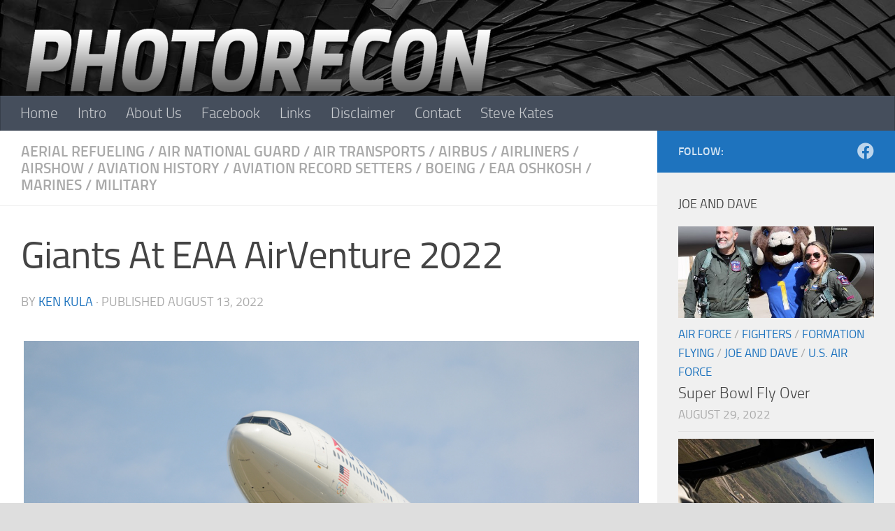

--- FILE ---
content_type: text/html; charset=UTF-8
request_url: https://photorecon.net/giants-at-eaa-airventure-2022/
body_size: 23774
content:
<!DOCTYPE html>
<html class="no-js" lang="en-US">
<head>
  <meta charset="UTF-8">
  <meta name="viewport" content="width=device-width, initial-scale=1.0">
  <meta name="google-site-verification" content="EypSkdgJpbbywvJFb0uwfRixQDRgHglhDVc5gn5QsGA" />
  <link rel="profile" href="https://gmpg.org/xfn/11" />
  <link rel="pingback" href="https://photorecon.net/xmlrpc.php">

  <title>Giants At EAA AirVenture 2022 &#8211; Photorecon</title>
<style>
#wpadminbar #wp-admin-bar-wccp_free_top_button .ab-icon:before {
	content: "\f160";
	color: #02CA02;
	top: 3px;
}
#wpadminbar #wp-admin-bar-wccp_free_top_button .ab-icon {
	transform: rotate(45deg);
}
</style>
<meta name='robots' content='max-image-preview:large' />
<script>document.documentElement.className = document.documentElement.className.replace("no-js","js");</script>
<link rel='dns-prefetch' href='//cdn.canvasjs.com' />
<link rel='dns-prefetch' href='//www.googletagmanager.com' />
<link rel="alternate" type="application/rss+xml" title="Photorecon &raquo; Feed" href="https://photorecon.net/feed/" />
<link rel="alternate" type="application/rss+xml" title="Photorecon &raquo; Comments Feed" href="https://photorecon.net/comments/feed/" />
<link rel="alternate" title="oEmbed (JSON)" type="application/json+oembed" href="https://photorecon.net/wp-json/oembed/1.0/embed?url=https%3A%2F%2Fphotorecon.net%2Fgiants-at-eaa-airventure-2022%2F" />
<link rel="alternate" title="oEmbed (XML)" type="text/xml+oembed" href="https://photorecon.net/wp-json/oembed/1.0/embed?url=https%3A%2F%2Fphotorecon.net%2Fgiants-at-eaa-airventure-2022%2F&#038;format=xml" />
<style id='wp-img-auto-sizes-contain-inline-css'>
img:is([sizes=auto i],[sizes^="auto," i]){contain-intrinsic-size:3000px 1500px}
/*# sourceURL=wp-img-auto-sizes-contain-inline-css */
</style>

<style id='wp-emoji-styles-inline-css'>

	img.wp-smiley, img.emoji {
		display: inline !important;
		border: none !important;
		box-shadow: none !important;
		height: 1em !important;
		width: 1em !important;
		margin: 0 0.07em !important;
		vertical-align: -0.1em !important;
		background: none !important;
		padding: 0 !important;
	}
/*# sourceURL=wp-emoji-styles-inline-css */
</style>
<link rel='stylesheet' id='wp-block-library-css' href='https://photorecon.net/wp-includes/css/dist/block-library/style.min.css?ver=6.9' media='all' />
<style id='global-styles-inline-css'>
:root{--wp--preset--aspect-ratio--square: 1;--wp--preset--aspect-ratio--4-3: 4/3;--wp--preset--aspect-ratio--3-4: 3/4;--wp--preset--aspect-ratio--3-2: 3/2;--wp--preset--aspect-ratio--2-3: 2/3;--wp--preset--aspect-ratio--16-9: 16/9;--wp--preset--aspect-ratio--9-16: 9/16;--wp--preset--color--black: #000000;--wp--preset--color--cyan-bluish-gray: #abb8c3;--wp--preset--color--white: #ffffff;--wp--preset--color--pale-pink: #f78da7;--wp--preset--color--vivid-red: #cf2e2e;--wp--preset--color--luminous-vivid-orange: #ff6900;--wp--preset--color--luminous-vivid-amber: #fcb900;--wp--preset--color--light-green-cyan: #7bdcb5;--wp--preset--color--vivid-green-cyan: #00d084;--wp--preset--color--pale-cyan-blue: #8ed1fc;--wp--preset--color--vivid-cyan-blue: #0693e3;--wp--preset--color--vivid-purple: #9b51e0;--wp--preset--gradient--vivid-cyan-blue-to-vivid-purple: linear-gradient(135deg,rgb(6,147,227) 0%,rgb(155,81,224) 100%);--wp--preset--gradient--light-green-cyan-to-vivid-green-cyan: linear-gradient(135deg,rgb(122,220,180) 0%,rgb(0,208,130) 100%);--wp--preset--gradient--luminous-vivid-amber-to-luminous-vivid-orange: linear-gradient(135deg,rgb(252,185,0) 0%,rgb(255,105,0) 100%);--wp--preset--gradient--luminous-vivid-orange-to-vivid-red: linear-gradient(135deg,rgb(255,105,0) 0%,rgb(207,46,46) 100%);--wp--preset--gradient--very-light-gray-to-cyan-bluish-gray: linear-gradient(135deg,rgb(238,238,238) 0%,rgb(169,184,195) 100%);--wp--preset--gradient--cool-to-warm-spectrum: linear-gradient(135deg,rgb(74,234,220) 0%,rgb(151,120,209) 20%,rgb(207,42,186) 40%,rgb(238,44,130) 60%,rgb(251,105,98) 80%,rgb(254,248,76) 100%);--wp--preset--gradient--blush-light-purple: linear-gradient(135deg,rgb(255,206,236) 0%,rgb(152,150,240) 100%);--wp--preset--gradient--blush-bordeaux: linear-gradient(135deg,rgb(254,205,165) 0%,rgb(254,45,45) 50%,rgb(107,0,62) 100%);--wp--preset--gradient--luminous-dusk: linear-gradient(135deg,rgb(255,203,112) 0%,rgb(199,81,192) 50%,rgb(65,88,208) 100%);--wp--preset--gradient--pale-ocean: linear-gradient(135deg,rgb(255,245,203) 0%,rgb(182,227,212) 50%,rgb(51,167,181) 100%);--wp--preset--gradient--electric-grass: linear-gradient(135deg,rgb(202,248,128) 0%,rgb(113,206,126) 100%);--wp--preset--gradient--midnight: linear-gradient(135deg,rgb(2,3,129) 0%,rgb(40,116,252) 100%);--wp--preset--font-size--small: 13px;--wp--preset--font-size--medium: 20px;--wp--preset--font-size--large: 36px;--wp--preset--font-size--x-large: 42px;--wp--preset--spacing--20: 0.44rem;--wp--preset--spacing--30: 0.67rem;--wp--preset--spacing--40: 1rem;--wp--preset--spacing--50: 1.5rem;--wp--preset--spacing--60: 2.25rem;--wp--preset--spacing--70: 3.38rem;--wp--preset--spacing--80: 5.06rem;--wp--preset--shadow--natural: 6px 6px 9px rgba(0, 0, 0, 0.2);--wp--preset--shadow--deep: 12px 12px 50px rgba(0, 0, 0, 0.4);--wp--preset--shadow--sharp: 6px 6px 0px rgba(0, 0, 0, 0.2);--wp--preset--shadow--outlined: 6px 6px 0px -3px rgb(255, 255, 255), 6px 6px rgb(0, 0, 0);--wp--preset--shadow--crisp: 6px 6px 0px rgb(0, 0, 0);}:where(.is-layout-flex){gap: 0.5em;}:where(.is-layout-grid){gap: 0.5em;}body .is-layout-flex{display: flex;}.is-layout-flex{flex-wrap: wrap;align-items: center;}.is-layout-flex > :is(*, div){margin: 0;}body .is-layout-grid{display: grid;}.is-layout-grid > :is(*, div){margin: 0;}:where(.wp-block-columns.is-layout-flex){gap: 2em;}:where(.wp-block-columns.is-layout-grid){gap: 2em;}:where(.wp-block-post-template.is-layout-flex){gap: 1.25em;}:where(.wp-block-post-template.is-layout-grid){gap: 1.25em;}.has-black-color{color: var(--wp--preset--color--black) !important;}.has-cyan-bluish-gray-color{color: var(--wp--preset--color--cyan-bluish-gray) !important;}.has-white-color{color: var(--wp--preset--color--white) !important;}.has-pale-pink-color{color: var(--wp--preset--color--pale-pink) !important;}.has-vivid-red-color{color: var(--wp--preset--color--vivid-red) !important;}.has-luminous-vivid-orange-color{color: var(--wp--preset--color--luminous-vivid-orange) !important;}.has-luminous-vivid-amber-color{color: var(--wp--preset--color--luminous-vivid-amber) !important;}.has-light-green-cyan-color{color: var(--wp--preset--color--light-green-cyan) !important;}.has-vivid-green-cyan-color{color: var(--wp--preset--color--vivid-green-cyan) !important;}.has-pale-cyan-blue-color{color: var(--wp--preset--color--pale-cyan-blue) !important;}.has-vivid-cyan-blue-color{color: var(--wp--preset--color--vivid-cyan-blue) !important;}.has-vivid-purple-color{color: var(--wp--preset--color--vivid-purple) !important;}.has-black-background-color{background-color: var(--wp--preset--color--black) !important;}.has-cyan-bluish-gray-background-color{background-color: var(--wp--preset--color--cyan-bluish-gray) !important;}.has-white-background-color{background-color: var(--wp--preset--color--white) !important;}.has-pale-pink-background-color{background-color: var(--wp--preset--color--pale-pink) !important;}.has-vivid-red-background-color{background-color: var(--wp--preset--color--vivid-red) !important;}.has-luminous-vivid-orange-background-color{background-color: var(--wp--preset--color--luminous-vivid-orange) !important;}.has-luminous-vivid-amber-background-color{background-color: var(--wp--preset--color--luminous-vivid-amber) !important;}.has-light-green-cyan-background-color{background-color: var(--wp--preset--color--light-green-cyan) !important;}.has-vivid-green-cyan-background-color{background-color: var(--wp--preset--color--vivid-green-cyan) !important;}.has-pale-cyan-blue-background-color{background-color: var(--wp--preset--color--pale-cyan-blue) !important;}.has-vivid-cyan-blue-background-color{background-color: var(--wp--preset--color--vivid-cyan-blue) !important;}.has-vivid-purple-background-color{background-color: var(--wp--preset--color--vivid-purple) !important;}.has-black-border-color{border-color: var(--wp--preset--color--black) !important;}.has-cyan-bluish-gray-border-color{border-color: var(--wp--preset--color--cyan-bluish-gray) !important;}.has-white-border-color{border-color: var(--wp--preset--color--white) !important;}.has-pale-pink-border-color{border-color: var(--wp--preset--color--pale-pink) !important;}.has-vivid-red-border-color{border-color: var(--wp--preset--color--vivid-red) !important;}.has-luminous-vivid-orange-border-color{border-color: var(--wp--preset--color--luminous-vivid-orange) !important;}.has-luminous-vivid-amber-border-color{border-color: var(--wp--preset--color--luminous-vivid-amber) !important;}.has-light-green-cyan-border-color{border-color: var(--wp--preset--color--light-green-cyan) !important;}.has-vivid-green-cyan-border-color{border-color: var(--wp--preset--color--vivid-green-cyan) !important;}.has-pale-cyan-blue-border-color{border-color: var(--wp--preset--color--pale-cyan-blue) !important;}.has-vivid-cyan-blue-border-color{border-color: var(--wp--preset--color--vivid-cyan-blue) !important;}.has-vivid-purple-border-color{border-color: var(--wp--preset--color--vivid-purple) !important;}.has-vivid-cyan-blue-to-vivid-purple-gradient-background{background: var(--wp--preset--gradient--vivid-cyan-blue-to-vivid-purple) !important;}.has-light-green-cyan-to-vivid-green-cyan-gradient-background{background: var(--wp--preset--gradient--light-green-cyan-to-vivid-green-cyan) !important;}.has-luminous-vivid-amber-to-luminous-vivid-orange-gradient-background{background: var(--wp--preset--gradient--luminous-vivid-amber-to-luminous-vivid-orange) !important;}.has-luminous-vivid-orange-to-vivid-red-gradient-background{background: var(--wp--preset--gradient--luminous-vivid-orange-to-vivid-red) !important;}.has-very-light-gray-to-cyan-bluish-gray-gradient-background{background: var(--wp--preset--gradient--very-light-gray-to-cyan-bluish-gray) !important;}.has-cool-to-warm-spectrum-gradient-background{background: var(--wp--preset--gradient--cool-to-warm-spectrum) !important;}.has-blush-light-purple-gradient-background{background: var(--wp--preset--gradient--blush-light-purple) !important;}.has-blush-bordeaux-gradient-background{background: var(--wp--preset--gradient--blush-bordeaux) !important;}.has-luminous-dusk-gradient-background{background: var(--wp--preset--gradient--luminous-dusk) !important;}.has-pale-ocean-gradient-background{background: var(--wp--preset--gradient--pale-ocean) !important;}.has-electric-grass-gradient-background{background: var(--wp--preset--gradient--electric-grass) !important;}.has-midnight-gradient-background{background: var(--wp--preset--gradient--midnight) !important;}.has-small-font-size{font-size: var(--wp--preset--font-size--small) !important;}.has-medium-font-size{font-size: var(--wp--preset--font-size--medium) !important;}.has-large-font-size{font-size: var(--wp--preset--font-size--large) !important;}.has-x-large-font-size{font-size: var(--wp--preset--font-size--x-large) !important;}
/*# sourceURL=global-styles-inline-css */
</style>

<style id='classic-theme-styles-inline-css'>
/*! This file is auto-generated */
.wp-block-button__link{color:#fff;background-color:#32373c;border-radius:9999px;box-shadow:none;text-decoration:none;padding:calc(.667em + 2px) calc(1.333em + 2px);font-size:1.125em}.wp-block-file__button{background:#32373c;color:#fff;text-decoration:none}
/*# sourceURL=/wp-includes/css/classic-themes.min.css */
</style>
<link rel='stylesheet' id='dashicons-css' href='https://photorecon.net/wp-includes/css/dashicons.min.css?ver=6.9' media='all' />
<link rel='stylesheet' id='admin-bar-css' href='https://photorecon.net/wp-includes/css/admin-bar.min.css?ver=6.9' media='all' />
<style id='admin-bar-inline-css'>

    .canvasjs-chart-credit{
        display: none !important;
    }
    #vtrtsFreeChart canvas {
    border-radius: 6px;
}

.vtrts-free-adminbar-weekly-title {
    font-weight: bold;
    font-size: 14px;
    color: #fff;
    margin-bottom: 6px;
}

        #wpadminbar #wp-admin-bar-vtrts_free_top_button .ab-icon:before {
            content: "\f185";
            color: #1DAE22;
            top: 3px;
        }
    #wp-admin-bar-vtrts_pro_top_button .ab-item {
        min-width: 180px;
    }
    .vtrts-free-adminbar-dropdown {
        min-width: 420px ;
        padding: 18px 18px 12px 18px;
        background: #23282d;
        color: #fff;
        border-radius: 8px;
        box-shadow: 0 4px 24px rgba(0,0,0,0.15);
        margin-top: 10px;
    }
    .vtrts-free-adminbar-grid {
        display: grid;
        grid-template-columns: 1fr 1fr;
        gap: 18px 18px; /* row-gap column-gap */
        margin-bottom: 18px;
    }
    .vtrts-free-adminbar-card {
        background: #2c3338;
        border-radius: 8px;
        padding: 18px 18px 12px 18px;
        box-shadow: 0 2px 8px rgba(0,0,0,0.07);
        display: flex;
        flex-direction: column;
        align-items: flex-start;
    }
    /* Extra margin for the right column */
    .vtrts-free-adminbar-card:nth-child(2),
    .vtrts-free-adminbar-card:nth-child(4) {
        margin-left: 10px !important;
        padding-left: 10px !important;
                padding-top: 6px !important;

        margin-right: 10px !important;
        padding-right : 10px !important;
        margin-top: 10px !important;
    }
    .vtrts-free-adminbar-card:nth-child(1),
    .vtrts-free-adminbar-card:nth-child(3) {
        margin-left: 10px !important;
        padding-left: 10px !important;
                padding-top: 6px !important;

        margin-top: 10px !important;
                padding-right : 10px !important;

    }
    /* Extra margin for the bottom row */
    .vtrts-free-adminbar-card:nth-child(3),
    .vtrts-free-adminbar-card:nth-child(4) {
        margin-top: 6px !important;
        padding-top: 6px !important;
        margin-top: 10px !important;
    }
    .vtrts-free-adminbar-card-title {
        font-size: 14px;
        font-weight: 800;
        margin-bottom: 6px;
        color: #fff;
    }
    .vtrts-free-adminbar-card-value {
        font-size: 22px;
        font-weight: bold;
        color: #1DAE22;
        margin-bottom: 4px;
    }
    .vtrts-free-adminbar-card-sub {
        font-size: 12px;
        color: #aaa;
    }
    .vtrts-free-adminbar-btn-wrap {
        text-align: center;
        margin-top: 8px;
    }

    #wp-admin-bar-vtrts_free_top_button .ab-item{
    min-width: 80px !important;
        padding: 0px !important;
    .vtrts-free-adminbar-btn {
        display: inline-block;
        background: #1DAE22;
        color: #fff !important;
        font-weight: bold;
        padding: 8px 28px;
        border-radius: 6px;
        text-decoration: none;
        font-size: 15px;
        transition: background 0.2s;
        margin-top: 8px;
    }
    .vtrts-free-adminbar-btn:hover {
        background: #15991b;
        color: #fff !important;
    }

    .vtrts-free-adminbar-dropdown-wrap { min-width: 0; padding: 0; }
    #wpadminbar #wp-admin-bar-vtrts_free_top_button .vtrts-free-adminbar-dropdown { display: none; position: absolute; left: 0; top: 100%; z-index: 99999; }
    #wpadminbar #wp-admin-bar-vtrts_free_top_button:hover .vtrts-free-adminbar-dropdown { display: block; }
    
        .ab-empty-item #wp-admin-bar-vtrts_free_top_button-default .ab-empty-item{
    height:0px !important;
    padding :0px !important;
     }
            #wpadminbar .quicklinks .ab-empty-item{
        padding:0px !important;
    }
    .vtrts-free-adminbar-dropdown {
    min-width: 420px;
    padding: 18px 18px 12px 18px;
    background: #23282d;
    color: #fff;
    border-radius: 12px; /* more rounded */
    box-shadow: 0 8px 32px rgba(0,0,0,0.25); /* deeper shadow */
    margin-top: 10px;
}

.vtrts-free-adminbar-btn-wrap {
    text-align: center;
    margin-top: 18px; /* more space above */
}

.vtrts-free-adminbar-btn {
    display: inline-block;
    background: #1DAE22;
    color: #fff !important;
    font-weight: bold;
    padding: 5px 22px;
    border-radius: 8px;
    text-decoration: none;
    font-size: 17px;
    transition: background 0.2s, box-shadow 0.2s;
    margin-top: 8px;
    box-shadow: 0 2px 8px rgba(29,174,34,0.15);
    text-align: center;
    line-height: 1.6;
    
}
.vtrts-free-adminbar-btn:hover {
    background: #15991b;
    color: #fff !important;
    box-shadow: 0 4px 16px rgba(29,174,34,0.25);
}
    


/*# sourceURL=admin-bar-inline-css */
</style>
<link rel='stylesheet' id='ngg_trigger_buttons-css' href='https://photorecon.net/wp-content/plugins/nextgen-gallery/static/GalleryDisplay/trigger_buttons.css?ver=4.0.3' media='all' />
<link rel='stylesheet' id='fancybox-0-css' href='https://photorecon.net/wp-content/plugins/nextgen-gallery/static/Lightbox/fancybox/jquery.fancybox-1.3.4.css?ver=4.0.3' media='all' />
<link rel='stylesheet' id='fontawesome_v4_shim_style-css' href='https://photorecon.net/wp-content/plugins/nextgen-gallery/static/FontAwesome/css/v4-shims.min.css?ver=6.9' media='all' />
<link rel='stylesheet' id='fontawesome-css' href='https://photorecon.net/wp-content/plugins/nextgen-gallery/static/FontAwesome/css/all.min.css?ver=6.9' media='all' />
<link rel='stylesheet' id='nextgen_pagination_style-css' href='https://photorecon.net/wp-content/plugins/nextgen-gallery/static/GalleryDisplay/pagination_style.css?ver=4.0.3' media='all' />
<link rel='stylesheet' id='nextgen_basic_thumbnails_style-css' href='https://photorecon.net/wp-content/plugins/nextgen-gallery/static/Thumbnails/nextgen_basic_thumbnails.css?ver=4.0.3' media='all' />
<link rel='stylesheet' id='hueman-main-style-css' href='https://photorecon.net/wp-content/themes/hueman/assets/front/css/main.min.css?ver=4.5.24' media='all' />
<style id='hueman-main-style-inline-css'>
body { font-size:1.31rem; }@media only screen and (min-width: 720px) {
        .nav > li { font-size:1.31rem; }
      }.boxed #wrapper, .container-inner { max-width: 1481px; }@media only screen and (min-width: 720px) {
                .boxed .desktop-sticky {
                  width: 1481px;
                }
              }::selection { background-color: #1e73be; }
::-moz-selection { background-color: #1e73be; }a,a>span.hu-external::after,.themeform label .required,#flexslider-featured .flex-direction-nav .flex-next:hover,#flexslider-featured .flex-direction-nav .flex-prev:hover,.post-hover:hover .post-title a,.post-title a:hover,.sidebar.s1 .post-nav li a:hover i,.content .post-nav li a:hover i,.post-related a:hover,.sidebar.s1 .widget_rss ul li a,#footer .widget_rss ul li a,.sidebar.s1 .widget_calendar a,#footer .widget_calendar a,.sidebar.s1 .alx-tab .tab-item-category a,.sidebar.s1 .alx-posts .post-item-category a,.sidebar.s1 .alx-tab li:hover .tab-item-title a,.sidebar.s1 .alx-tab li:hover .tab-item-comment a,.sidebar.s1 .alx-posts li:hover .post-item-title a,#footer .alx-tab .tab-item-category a,#footer .alx-posts .post-item-category a,#footer .alx-tab li:hover .tab-item-title a,#footer .alx-tab li:hover .tab-item-comment a,#footer .alx-posts li:hover .post-item-title a,.comment-tabs li.active a,.comment-awaiting-moderation,.child-menu a:hover,.child-menu .current_page_item > a,.wp-pagenavi a{ color: #1e73be; }input[type="submit"],.themeform button[type="submit"],.sidebar.s1 .sidebar-top,.sidebar.s1 .sidebar-toggle,#flexslider-featured .flex-control-nav li a.flex-active,.post-tags a:hover,.sidebar.s1 .widget_calendar caption,#footer .widget_calendar caption,.author-bio .bio-avatar:after,.commentlist li.bypostauthor > .comment-body:after,.commentlist li.comment-author-admin > .comment-body:after{ background-color: #1e73be; }.post-format .format-container { border-color: #1e73be; }.sidebar.s1 .alx-tabs-nav li.active a,#footer .alx-tabs-nav li.active a,.comment-tabs li.active a,.wp-pagenavi a:hover,.wp-pagenavi a:active,.wp-pagenavi span.current{ border-bottom-color: #1e73be!important; }.sidebar.s2 .post-nav li a:hover i,
.sidebar.s2 .widget_rss ul li a,
.sidebar.s2 .widget_calendar a,
.sidebar.s2 .alx-tab .tab-item-category a,
.sidebar.s2 .alx-posts .post-item-category a,
.sidebar.s2 .alx-tab li:hover .tab-item-title a,
.sidebar.s2 .alx-tab li:hover .tab-item-comment a,
.sidebar.s2 .alx-posts li:hover .post-item-title a { color: #1e73be; }
.sidebar.s2 .sidebar-top,.sidebar.s2 .sidebar-toggle,.post-comments,.jp-play-bar,.jp-volume-bar-value,.sidebar.s2 .widget_calendar caption{ background-color: #1e73be; }.sidebar.s2 .alx-tabs-nav li.active a { border-bottom-color: #1e73be; }
.post-comments::before { border-right-color: #1e73be; }
      .search-expand,
              #nav-topbar.nav-container { background-color: #26272b}@media only screen and (min-width: 720px) {
                #nav-topbar .nav ul { background-color: #26272b; }
              }.is-scrolled #header .nav-container.desktop-sticky,
              .is-scrolled #header .search-expand { background-color: #26272b; background-color: rgba(38,39,43,0.90) }.is-scrolled .topbar-transparent #nav-topbar.desktop-sticky .nav ul { background-color: #26272b; background-color: rgba(38,39,43,0.95) }#header { background-color: #dedede; }
@media only screen and (min-width: 720px) {
  #nav-header .nav ul { background-color: #dedede; }
}
        .is-scrolled #header #nav-mobile { background-color: #454e5c; background-color: rgba(69,78,92,0.90) }#nav-header.nav-container, #main-header-search .search-expand { background-color: ; }
@media only screen and (min-width: 720px) {
  #nav-header .nav ul { background-color: ; }
}
        .site-title a img { max-height: 205px; }body { background-color: #dedede; }
/*# sourceURL=hueman-main-style-inline-css */
</style>
<link rel='stylesheet' id='hueman-font-awesome-css' href='https://photorecon.net/wp-content/themes/hueman/assets/front/css/font-awesome.min.css?ver=4.5.24' media='all' />
<link rel='stylesheet' id='nextgen_widgets_style-css' href='https://photorecon.net/wp-content/plugins/nextgen-gallery/static/Widget/display.css?ver=4.0.3' media='all' />
<script id="ahc_front_js-js-extra">
var ahc_ajax_front = {"ajax_url":"https://photorecon.net/wp-admin/admin-ajax.php","plugin_url":"https://photorecon.net/wp-content/plugins/visitors-traffic-real-time-statistics/","page_id":"78845","page_title":"Giants At EAA AirVenture 2022","post_type":"post"};
//# sourceURL=ahc_front_js-js-extra
</script>
<script src="https://photorecon.net/wp-content/plugins/visitors-traffic-real-time-statistics/js/front.js?ver=6.9" id="ahc_front_js-js"></script>
<script src="https://photorecon.net/wp-includes/js/jquery/jquery.min.js?ver=3.7.1" id="jquery-core-js"></script>
<script src="https://photorecon.net/wp-includes/js/jquery/jquery-migrate.min.js?ver=3.4.1" id="jquery-migrate-js"></script>
<script id="photocrati_ajax-js-extra">
var photocrati_ajax = {"url":"https://photorecon.net/index.php?photocrati_ajax=1","rest_url":"https://photorecon.net/wp-json/","wp_home_url":"https://photorecon.net","wp_site_url":"https://photorecon.net","wp_root_url":"https://photorecon.net","wp_plugins_url":"https://photorecon.net/wp-content/plugins","wp_content_url":"https://photorecon.net/wp-content","wp_includes_url":"https://photorecon.net/wp-includes/","ngg_param_slug":"nggallery","rest_nonce":"8d2ff09bca"};
//# sourceURL=photocrati_ajax-js-extra
</script>
<script src="https://photorecon.net/wp-content/plugins/nextgen-gallery/static/Legacy/ajax.min.js?ver=4.0.3" id="photocrati_ajax-js"></script>
<script src="https://photorecon.net/wp-content/plugins/nextgen-gallery/static/FontAwesome/js/v4-shims.min.js?ver=5.3.1" id="fontawesome_v4_shim-js"></script>
<script defer crossorigin="anonymous" data-auto-replace-svg="false" data-keep-original-source="false" data-search-pseudo-elements src="https://photorecon.net/wp-content/plugins/nextgen-gallery/static/FontAwesome/js/all.min.js?ver=5.3.1" id="fontawesome-js"></script>
<script src="https://photorecon.net/wp-content/plugins/nextgen-gallery/static/Thumbnails/nextgen_basic_thumbnails.js?ver=4.0.3" id="nextgen_basic_thumbnails_script-js"></script>

<!-- Google tag (gtag.js) snippet added by Site Kit -->
<!-- Google Analytics snippet added by Site Kit -->
<script src="https://www.googletagmanager.com/gtag/js?id=GT-PL9THK7" id="google_gtagjs-js" async></script>
<script id="google_gtagjs-js-after">
window.dataLayer = window.dataLayer || [];function gtag(){dataLayer.push(arguments);}
gtag("set","linker",{"domains":["photorecon.net"]});
gtag("js", new Date());
gtag("set", "developer_id.dZTNiMT", true);
gtag("config", "GT-PL9THK7");
//# sourceURL=google_gtagjs-js-after
</script>
<link rel="https://api.w.org/" href="https://photorecon.net/wp-json/" /><link rel="alternate" title="JSON" type="application/json" href="https://photorecon.net/wp-json/wp/v2/posts/78845" /><link rel="EditURI" type="application/rsd+xml" title="RSD" href="https://photorecon.net/xmlrpc.php?rsd" />
<link rel="canonical" href="https://photorecon.net/giants-at-eaa-airventure-2022/" />
<link rel='shortlink' href='https://photorecon.net/?p=78845' />
<meta name="generator" content="Site Kit by Google 1.170.0" />		<script type="text/javascript">
			var _statcounter = _statcounter || [];
			_statcounter.push({"tags": {"author": "Ken Kula"}});
		</script>
		<script type="text/javascript">
(function(url){
	if(/(?:Chrome\/26\.0\.1410\.63 Safari\/537\.31|WordfenceTestMonBot)/.test(navigator.userAgent)){ return; }
	var addEvent = function(evt, handler) {
		if (window.addEventListener) {
			document.addEventListener(evt, handler, false);
		} else if (window.attachEvent) {
			document.attachEvent('on' + evt, handler);
		}
	};
	var removeEvent = function(evt, handler) {
		if (window.removeEventListener) {
			document.removeEventListener(evt, handler, false);
		} else if (window.detachEvent) {
			document.detachEvent('on' + evt, handler);
		}
	};
	var evts = 'contextmenu dblclick drag dragend dragenter dragleave dragover dragstart drop keydown keypress keyup mousedown mousemove mouseout mouseover mouseup mousewheel scroll'.split(' ');
	var logHuman = function() {
		if (window.wfLogHumanRan) { return; }
		window.wfLogHumanRan = true;
		var wfscr = document.createElement('script');
		wfscr.type = 'text/javascript';
		wfscr.async = true;
		wfscr.src = url + '&r=' + Math.random();
		(document.getElementsByTagName('head')[0]||document.getElementsByTagName('body')[0]).appendChild(wfscr);
		for (var i = 0; i < evts.length; i++) {
			removeEvent(evts[i], logHuman);
		}
	};
	for (var i = 0; i < evts.length; i++) {
		addEvent(evts[i], logHuman);
	}
})('//photorecon.net/?wordfence_lh=1&hid=0CDD49156FEF3F7B5393C23EB3183CD4');
</script><script id="wpcp_disable_selection" type="text/javascript">
var image_save_msg='You are not allowed to save images!';
	var no_menu_msg='Context Menu disabled!';
	var smessage = "Content is protected !!";

function disableEnterKey(e)
{
	var elemtype = e.target.tagName;
	
	elemtype = elemtype.toUpperCase();
	
	if (elemtype == "TEXT" || elemtype == "TEXTAREA" || elemtype == "INPUT" || elemtype == "PASSWORD" || elemtype == "SELECT" || elemtype == "OPTION" || elemtype == "EMBED")
	{
		elemtype = 'TEXT';
	}
	
	if (e.ctrlKey){
     var key;
     if(window.event)
          key = window.event.keyCode;     //IE
     else
          key = e.which;     //firefox (97)
    //if (key != 17) alert(key);
     if (elemtype!= 'TEXT' && (key == 97 || key == 65 || key == 67 || key == 99 || key == 88 || key == 120 || key == 26 || key == 85  || key == 86 || key == 83 || key == 43 || key == 73))
     {
		if(wccp_free_iscontenteditable(e)) return true;
		show_wpcp_message('You are not allowed to copy content or view source');
		return false;
     }else
     	return true;
     }
}


/*For contenteditable tags*/
function wccp_free_iscontenteditable(e)
{
	var e = e || window.event; // also there is no e.target property in IE. instead IE uses window.event.srcElement
  	
	var target = e.target || e.srcElement;

	var elemtype = e.target.nodeName;
	
	elemtype = elemtype.toUpperCase();
	
	var iscontenteditable = "false";
		
	if(typeof target.getAttribute!="undefined" ) iscontenteditable = target.getAttribute("contenteditable"); // Return true or false as string
	
	var iscontenteditable2 = false;
	
	if(typeof target.isContentEditable!="undefined" ) iscontenteditable2 = target.isContentEditable; // Return true or false as boolean

	if(target.parentElement.isContentEditable) iscontenteditable2 = true;
	
	if (iscontenteditable == "true" || iscontenteditable2 == true)
	{
		if(typeof target.style!="undefined" ) target.style.cursor = "text";
		
		return true;
	}
}

////////////////////////////////////
function disable_copy(e)
{	
	var e = e || window.event; // also there is no e.target property in IE. instead IE uses window.event.srcElement
	
	var elemtype = e.target.tagName;
	
	elemtype = elemtype.toUpperCase();
	
	if (elemtype == "TEXT" || elemtype == "TEXTAREA" || elemtype == "INPUT" || elemtype == "PASSWORD" || elemtype == "SELECT" || elemtype == "OPTION" || elemtype == "EMBED")
	{
		elemtype = 'TEXT';
	}
	
	if(wccp_free_iscontenteditable(e)) return true;
	
	var isSafari = /Safari/.test(navigator.userAgent) && /Apple Computer/.test(navigator.vendor);
	
	var checker_IMG = '';
	if (elemtype == "IMG" && checker_IMG == 'checked' && e.detail >= 2) {show_wpcp_message(alertMsg_IMG);return false;}
	if (elemtype != "TEXT")
	{
		if (smessage !== "" && e.detail == 2)
			show_wpcp_message(smessage);
		
		if (isSafari)
			return true;
		else
			return false;
	}	
}

//////////////////////////////////////////
function disable_copy_ie()
{
	var e = e || window.event;
	var elemtype = window.event.srcElement.nodeName;
	elemtype = elemtype.toUpperCase();
	if(wccp_free_iscontenteditable(e)) return true;
	if (elemtype == "IMG") {show_wpcp_message(alertMsg_IMG);return false;}
	if (elemtype != "TEXT" && elemtype != "TEXTAREA" && elemtype != "INPUT" && elemtype != "PASSWORD" && elemtype != "SELECT" && elemtype != "OPTION" && elemtype != "EMBED")
	{
		return false;
	}
}	
function reEnable()
{
	return true;
}
document.onkeydown = disableEnterKey;
document.onselectstart = disable_copy_ie;
if(navigator.userAgent.indexOf('MSIE')==-1)
{
	document.onmousedown = disable_copy;
	document.onclick = reEnable;
}
function disableSelection(target)
{
    //For IE This code will work
    if (typeof target.onselectstart!="undefined")
    target.onselectstart = disable_copy_ie;
    
    //For Firefox This code will work
    else if (typeof target.style.MozUserSelect!="undefined")
    {target.style.MozUserSelect="none";}
    
    //All other  (ie: Opera) This code will work
    else
    target.onmousedown=function(){return false}
    target.style.cursor = "default";
}
//Calling the JS function directly just after body load
window.onload = function(){disableSelection(document.body);};

//////////////////special for safari Start////////////////
var onlongtouch;
var timer;
var touchduration = 1000; //length of time we want the user to touch before we do something

var elemtype = "";
function touchstart(e) {
	var e = e || window.event;
  // also there is no e.target property in IE.
  // instead IE uses window.event.srcElement
  	var target = e.target || e.srcElement;
	
	elemtype = window.event.srcElement.nodeName;
	
	elemtype = elemtype.toUpperCase();
	
	if(!wccp_pro_is_passive()) e.preventDefault();
	if (!timer) {
		timer = setTimeout(onlongtouch, touchduration);
	}
}

function touchend() {
    //stops short touches from firing the event
    if (timer) {
        clearTimeout(timer);
        timer = null;
    }
	onlongtouch();
}

onlongtouch = function(e) { //this will clear the current selection if anything selected
	
	if (elemtype != "TEXT" && elemtype != "TEXTAREA" && elemtype != "INPUT" && elemtype != "PASSWORD" && elemtype != "SELECT" && elemtype != "EMBED" && elemtype != "OPTION")	
	{
		if (window.getSelection) {
			if (window.getSelection().empty) {  // Chrome
			window.getSelection().empty();
			} else if (window.getSelection().removeAllRanges) {  // Firefox
			window.getSelection().removeAllRanges();
			}
		} else if (document.selection) {  // IE?
			document.selection.empty();
		}
		return false;
	}
};

document.addEventListener("DOMContentLoaded", function(event) { 
    window.addEventListener("touchstart", touchstart, false);
    window.addEventListener("touchend", touchend, false);
});

function wccp_pro_is_passive() {

  var cold = false,
  hike = function() {};

  try {
	  const object1 = {};
  var aid = Object.defineProperty(object1, 'passive', {
  get() {cold = true}
  });
  window.addEventListener('test', hike, aid);
  window.removeEventListener('test', hike, aid);
  } catch (e) {}

  return cold;
}
/*special for safari End*/
</script>
<script id="wpcp_disable_Right_Click" type="text/javascript">
document.ondragstart = function() { return false;}
	function nocontext(e) {
	   return false;
	}
	document.oncontextmenu = nocontext;
</script>
<style>
.unselectable
{
-moz-user-select:none;
-webkit-user-select:none;
cursor: default;
}
html
{
-webkit-touch-callout: none;
-webkit-user-select: none;
-khtml-user-select: none;
-moz-user-select: none;
-ms-user-select: none;
user-select: none;
-webkit-tap-highlight-color: rgba(0,0,0,0);
}
</style>
<script id="wpcp_css_disable_selection" type="text/javascript">
var e = document.getElementsByTagName('body')[0];
if(e)
{
	e.setAttribute('unselectable',"on");
}
</script>
    <link rel="preload" as="font" type="font/woff2" href="https://photorecon.net/wp-content/themes/hueman/assets/front/webfonts/fa-brands-400.woff2?v=5.15.2" crossorigin="anonymous"/>
    <link rel="preload" as="font" type="font/woff2" href="https://photorecon.net/wp-content/themes/hueman/assets/front/webfonts/fa-regular-400.woff2?v=5.15.2" crossorigin="anonymous"/>
    <link rel="preload" as="font" type="font/woff2" href="https://photorecon.net/wp-content/themes/hueman/assets/front/webfonts/fa-solid-900.woff2?v=5.15.2" crossorigin="anonymous"/>
  <link rel="preload" as="font" type="font/woff" href="https://photorecon.net/wp-content/themes/hueman/assets/front/fonts/titillium-light-webfont.woff" crossorigin="anonymous"/>
<link rel="preload" as="font" type="font/woff" href="https://photorecon.net/wp-content/themes/hueman/assets/front/fonts/titillium-lightitalic-webfont.woff" crossorigin="anonymous"/>
<link rel="preload" as="font" type="font/woff" href="https://photorecon.net/wp-content/themes/hueman/assets/front/fonts/titillium-regular-webfont.woff" crossorigin="anonymous"/>
<link rel="preload" as="font" type="font/woff" href="https://photorecon.net/wp-content/themes/hueman/assets/front/fonts/titillium-regularitalic-webfont.woff" crossorigin="anonymous"/>
<link rel="preload" as="font" type="font/woff" href="https://photorecon.net/wp-content/themes/hueman/assets/front/fonts/titillium-semibold-webfont.woff" crossorigin="anonymous"/>
<style>
  /*  base : fonts
/* ------------------------------------ */
body { font-family: "Titillium", Arial, sans-serif; }
@font-face {
  font-family: 'Titillium';
  src: url('https://photorecon.net/wp-content/themes/hueman/assets/front/fonts/titillium-light-webfont.eot');
  src: url('https://photorecon.net/wp-content/themes/hueman/assets/front/fonts/titillium-light-webfont.svg#titillium-light-webfont') format('svg'),
     url('https://photorecon.net/wp-content/themes/hueman/assets/front/fonts/titillium-light-webfont.eot?#iefix') format('embedded-opentype'),
     url('https://photorecon.net/wp-content/themes/hueman/assets/front/fonts/titillium-light-webfont.woff') format('woff'),
     url('https://photorecon.net/wp-content/themes/hueman/assets/front/fonts/titillium-light-webfont.ttf') format('truetype');
  font-weight: 300;
  font-style: normal;
}
@font-face {
  font-family: 'Titillium';
  src: url('https://photorecon.net/wp-content/themes/hueman/assets/front/fonts/titillium-lightitalic-webfont.eot');
  src: url('https://photorecon.net/wp-content/themes/hueman/assets/front/fonts/titillium-lightitalic-webfont.svg#titillium-lightitalic-webfont') format('svg'),
     url('https://photorecon.net/wp-content/themes/hueman/assets/front/fonts/titillium-lightitalic-webfont.eot?#iefix') format('embedded-opentype'),
     url('https://photorecon.net/wp-content/themes/hueman/assets/front/fonts/titillium-lightitalic-webfont.woff') format('woff'),
     url('https://photorecon.net/wp-content/themes/hueman/assets/front/fonts/titillium-lightitalic-webfont.ttf') format('truetype');
  font-weight: 300;
  font-style: italic;
}
@font-face {
  font-family: 'Titillium';
  src: url('https://photorecon.net/wp-content/themes/hueman/assets/front/fonts/titillium-regular-webfont.eot');
  src: url('https://photorecon.net/wp-content/themes/hueman/assets/front/fonts/titillium-regular-webfont.svg#titillium-regular-webfont') format('svg'),
     url('https://photorecon.net/wp-content/themes/hueman/assets/front/fonts/titillium-regular-webfont.eot?#iefix') format('embedded-opentype'),
     url('https://photorecon.net/wp-content/themes/hueman/assets/front/fonts/titillium-regular-webfont.woff') format('woff'),
     url('https://photorecon.net/wp-content/themes/hueman/assets/front/fonts/titillium-regular-webfont.ttf') format('truetype');
  font-weight: 400;
  font-style: normal;
}
@font-face {
  font-family: 'Titillium';
  src: url('https://photorecon.net/wp-content/themes/hueman/assets/front/fonts/titillium-regularitalic-webfont.eot');
  src: url('https://photorecon.net/wp-content/themes/hueman/assets/front/fonts/titillium-regularitalic-webfont.svg#titillium-regular-webfont') format('svg'),
     url('https://photorecon.net/wp-content/themes/hueman/assets/front/fonts/titillium-regularitalic-webfont.eot?#iefix') format('embedded-opentype'),
     url('https://photorecon.net/wp-content/themes/hueman/assets/front/fonts/titillium-regularitalic-webfont.woff') format('woff'),
     url('https://photorecon.net/wp-content/themes/hueman/assets/front/fonts/titillium-regularitalic-webfont.ttf') format('truetype');
  font-weight: 400;
  font-style: italic;
}
@font-face {
    font-family: 'Titillium';
    src: url('https://photorecon.net/wp-content/themes/hueman/assets/front/fonts/titillium-semibold-webfont.eot');
    src: url('https://photorecon.net/wp-content/themes/hueman/assets/front/fonts/titillium-semibold-webfont.svg#titillium-semibold-webfont') format('svg'),
         url('https://photorecon.net/wp-content/themes/hueman/assets/front/fonts/titillium-semibold-webfont.eot?#iefix') format('embedded-opentype'),
         url('https://photorecon.net/wp-content/themes/hueman/assets/front/fonts/titillium-semibold-webfont.woff') format('woff'),
         url('https://photorecon.net/wp-content/themes/hueman/assets/front/fonts/titillium-semibold-webfont.ttf') format('truetype');
  font-weight: 600;
  font-style: normal;
}
</style>
  <!--[if lt IE 9]>
<script src="https://photorecon.net/wp-content/themes/hueman/assets/front/js/ie/html5shiv-printshiv.min.js"></script>
<script src="https://photorecon.net/wp-content/themes/hueman/assets/front/js/ie/selectivizr.js"></script>
<![endif]-->

<!-- Google AdSense meta tags added by Site Kit -->
<meta name="google-adsense-platform-account" content="ca-host-pub-2644536267352236">
<meta name="google-adsense-platform-domain" content="sitekit.withgoogle.com">
<!-- End Google AdSense meta tags added by Site Kit -->
<link rel='stylesheet' id='nextgen_basic_singlepic_style-css' href='https://photorecon.net/wp-content/plugins/nextgen-gallery/static/SinglePicture/nextgen_basic_singlepic.css?ver=4.0.3' media='all' />
</head>

<body class="wp-singular post-template-default single single-post postid-78845 single-format-standard wp-custom-logo wp-embed-responsive wp-theme-hueman unselectable col-2cl boxed header-desktop-sticky header-mobile-sticky hueman-4-5-24 ie6 ie">
<div id="wrapper">
  <a class="screen-reader-text skip-link" href="#content">Skip to content</a>
  
  <header id="header" class="top-menu-mobile-on one-mobile-menu top_menu   topbar-transparent has-header-img">
        <nav class="nav-container group mobile-menu mobile-sticky no-menu-assigned" id="nav-mobile" data-menu-id="header-1">
  <div class="mobile-title-logo-in-header"><p class="site-title">                  <a class="custom-logo-link" href="https://photorecon.net/" rel="home" title="Photorecon | Home page"><img src="https://photorecon.net/wp-content/uploads/2023/07/PRlogo5.png" alt="Photorecon" width="679" height="160"/></a>                </p></div>
        
                    <!-- <div class="ham__navbar-toggler collapsed" aria-expanded="false">
          <div class="ham__navbar-span-wrapper">
            <span class="ham-toggler-menu__span"></span>
          </div>
        </div> -->
        <button class="ham__navbar-toggler-two collapsed" title="Menu" aria-expanded="false">
          <span class="ham__navbar-span-wrapper">
            <span class="line line-1"></span>
            <span class="line line-2"></span>
            <span class="line line-3"></span>
          </span>
        </button>
            
      <div class="nav-text"></div>
      <div class="nav-wrap container">
                  <ul class="nav container-inner group mobile-search">
                            <li>
                  <form role="search" method="get" class="search-form" action="https://photorecon.net/">
				<label>
					<span class="screen-reader-text">Search for:</span>
					<input type="search" class="search-field" placeholder="Search &hellip;" value="" name="s" />
				</label>
				<input type="submit" class="search-submit" value="Search" />
			</form>                </li>
                      </ul>
                <ul id="menu-main-menu" class="nav container-inner group"><li id="menu-item-10581" class="menu-item menu-item-type-custom menu-item-object-custom menu-item-home menu-item-10581"><a href="https://photorecon.net">Home</a></li>
<li id="menu-item-10628" class="menu-item menu-item-type-post_type menu-item-object-page menu-item-10628"><a href="https://photorecon.net/intro/">Intro</a></li>
<li id="menu-item-10582" class="menu-item menu-item-type-post_type menu-item-object-page menu-item-10582"><a href="https://photorecon.net/about-us/">About Us</a></li>
<li id="menu-item-10646" class="menu-item menu-item-type-custom menu-item-object-custom menu-item-10646"><a href="https://www.facebook.com/pages/Photorecon/202347229790534">Facebook</a></li>
<li id="menu-item-11407" class="menu-item menu-item-type-post_type menu-item-object-page menu-item-11407"><a href="https://photorecon.net/links/">Links</a></li>
<li id="menu-item-11074" class="menu-item menu-item-type-post_type menu-item-object-page menu-item-11074"><a href="https://photorecon.net/disclaimer/">Disclaimer</a></li>
<li id="menu-item-10645" class="menu-item menu-item-type-post_type menu-item-object-page menu-item-10645"><a href="https://photorecon.net/contact/">Contact</a></li>
<li id="menu-item-96348" class="menu-item menu-item-type-post_type menu-item-object-page menu-item-96348"><a href="https://photorecon.net/steve-kates-the-dr-sky-experience/">Steve Kates</a></li>
</ul>      </div>
</nav><!--/#nav-topbar-->  
  
  <div class="container group">
        <div class="container-inner">

                <div id="header-image-wrap">
              <div class="group hu-pad central-header-zone">
                                        <div class="logo-tagline-group">
                          <p class="site-title">                  <a class="custom-logo-link" href="https://photorecon.net/" rel="home" title="Photorecon | Home page"><img src="https://photorecon.net/wp-content/uploads/2023/07/PRlogo5.png" alt="Photorecon" width="679" height="160"/></a>                </p>                                                        <p class="site-description"></p>
                                                </div>
                                                  </div>

              <img src="https://photorecon.net/wp-content/uploads/2023/07/cropped-cropped-header-image-default-2.jpg" width="1500" height="160" alt="" class="new-site-image" srcset="https://photorecon.net/wp-content/uploads/2023/07/cropped-cropped-header-image-default-2.jpg 1500w, https://photorecon.net/wp-content/uploads/2023/07/cropped-cropped-header-image-default-2-400x43.jpg 400w, https://photorecon.net/wp-content/uploads/2023/07/cropped-cropped-header-image-default-2-860x92.jpg 860w, https://photorecon.net/wp-content/uploads/2023/07/cropped-cropped-header-image-default-2-300x32.jpg 300w, https://photorecon.net/wp-content/uploads/2023/07/cropped-cropped-header-image-default-2-768x82.jpg 768w" sizes="(max-width: 1500px) 100vw, 1500px" decoding="async" fetchpriority="high" />          </div>
      
                <nav class="nav-container group desktop-menu " id="nav-header" data-menu-id="header-2">
    <div class="nav-text"><!-- put your mobile menu text here --></div>

  <div class="nav-wrap container">
        <ul id="menu-main-menu-1" class="nav container-inner group"><li class="menu-item menu-item-type-custom menu-item-object-custom menu-item-home menu-item-10581"><a href="https://photorecon.net">Home</a></li>
<li class="menu-item menu-item-type-post_type menu-item-object-page menu-item-10628"><a href="https://photorecon.net/intro/">Intro</a></li>
<li class="menu-item menu-item-type-post_type menu-item-object-page menu-item-10582"><a href="https://photorecon.net/about-us/">About Us</a></li>
<li class="menu-item menu-item-type-custom menu-item-object-custom menu-item-10646"><a href="https://www.facebook.com/pages/Photorecon/202347229790534">Facebook</a></li>
<li class="menu-item menu-item-type-post_type menu-item-object-page menu-item-11407"><a href="https://photorecon.net/links/">Links</a></li>
<li class="menu-item menu-item-type-post_type menu-item-object-page menu-item-11074"><a href="https://photorecon.net/disclaimer/">Disclaimer</a></li>
<li class="menu-item menu-item-type-post_type menu-item-object-page menu-item-10645"><a href="https://photorecon.net/contact/">Contact</a></li>
<li class="menu-item menu-item-type-post_type menu-item-object-page menu-item-96348"><a href="https://photorecon.net/steve-kates-the-dr-sky-experience/">Steve Kates</a></li>
</ul>  </div>
</nav><!--/#nav-header-->      
    </div><!--/.container-inner-->
      </div><!--/.container-->

</header><!--/#header-->
  
  <div class="container" id="page">
    <div class="container-inner">
            <div class="main">
        <div class="main-inner group">
          
              <main class="content" id="content">
              <div class="page-title hu-pad group">
          	    		<ul class="meta-single group">
    			<li class="category"><a href="https://photorecon.net/category/aerial-refueling/" rel="category tag">Aerial Refueling</a> <span>/</span> <a href="https://photorecon.net/category/air-national-guard/" rel="category tag">Air National Guard</a> <span>/</span> <a href="https://photorecon.net/category/air-transports/" rel="category tag">Air Transports</a> <span>/</span> <a href="https://photorecon.net/category/airbus/" rel="category tag">Airbus</a> <span>/</span> <a href="https://photorecon.net/category/airliners/" rel="category tag">Airliners</a> <span>/</span> <a href="https://photorecon.net/category/airshow/" rel="category tag">Airshow</a> <span>/</span> <a href="https://photorecon.net/category/aviation-history/" rel="category tag">Aviation History</a> <span>/</span> <a href="https://photorecon.net/category/aviation-record-setters/" rel="category tag">Aviation Record Setters</a> <span>/</span> <a href="https://photorecon.net/category/boeing/" rel="category tag">Boeing</a> <span>/</span> <a href="https://photorecon.net/category/eaa-oshkosh/" rel="category tag">EAA Oshkosh</a> <span>/</span> <a href="https://photorecon.net/category/marines/" rel="category tag">Marines</a> <span>/</span> <a href="https://photorecon.net/category/military/" rel="category tag">military</a></li>
    			    		</ul>
            
    </div><!--/.page-title-->
          <div class="hu-pad group">
              <article class="post-78845 post type-post status-publish format-standard has-post-thumbnail hentry category-aerial-refueling category-air-national-guard category-air-transports category-airbus category-airliners category-airshow category-aviation-history category-aviation-record-setters category-boeing category-eaa-oshkosh category-marines category-military tag-13432 tag-airventure tag-giants">
    <div class="post-inner group">

      <h1 class="post-title entry-title">Giants At EAA AirVenture 2022</h1>
  <p class="post-byline">
       by     <span class="vcard author">
       <span class="fn"><a href="https://photorecon.net/author/ken-kula/" title="Posts by Ken Kula" rel="author">Ken Kula</a></span>
     </span>
     &middot;
                            
                                Published <time class="published" datetime="2022-08-13T19:22:07+00:00">August 13, 2022</time>
                                    </p>

                                
      <div class="clear"></div>

      <div class="entry themeform">
        <div class="entry-inner">
          <p><img decoding="async" class="ngg-singlepic ngg-center aligncenter" src="https://photorecon.net/wp-content/gallery/giants-eaa/DAL-A350900.jpg" alt="DAL-A350900"></p>
<p><em>Delta Airlines&#8217; Airbus A-350-900 arriving over the runways at Oshkosh, Wisconsin at the EAA AirVenture 2022.</em></p>
<p>More than 10,000 aircraft pass over the western shores of Lake Winnebago during the seven-day celebration known as EAA AirVenture. The flying machines widely vary in size, weight and complexity. During the 2022 event, some of the largest aircraft of their times made appearances, both directly and indirectly. Here&#8217;s a look at some of the big aircraft flying around Oshkosh this year, and why I think that they are each a giant in their own right.</p>
<p><img decoding="async" class="aligncenter size-full wp-image-78858" src="https://photorecon.net/wp-content/uploads/2022/08/DSC_3914.jpg" alt="" width="1200" height="786" srcset="https://photorecon.net/wp-content/uploads/2022/08/DSC_3914.jpg 1200w, https://photorecon.net/wp-content/uploads/2022/08/DSC_3914-400x262.jpg 400w, https://photorecon.net/wp-content/uploads/2022/08/DSC_3914-860x563.jpg 860w, https://photorecon.net/wp-content/uploads/2022/08/DSC_3914-300x197.jpg 300w, https://photorecon.net/wp-content/uploads/2022/08/DSC_3914-768x503.jpg 768w" sizes="(max-width: 1200px) 100vw, 1200px" /></p>
<p><em>The Airbus A-350-900 is one of Delta&#8217;s newest airliner models, with a <strong>wingspan of 212 ft. 5 in. and a maximum takeoff weight of around 560,000 pounds.</strong></em></p>
<p><img decoding="async" class="aligncenter size-full wp-image-78859" src="https://photorecon.net/wp-content/uploads/2022/08/DSC_4816.jpg" alt="" width="1200" height="800" srcset="https://photorecon.net/wp-content/uploads/2022/08/DSC_4816.jpg 1200w, https://photorecon.net/wp-content/uploads/2022/08/DSC_4816-400x267.jpg 400w, https://photorecon.net/wp-content/uploads/2022/08/DSC_4816-860x573.jpg 860w, https://photorecon.net/wp-content/uploads/2022/08/DSC_4816-300x200.jpg 300w, https://photorecon.net/wp-content/uploads/2022/08/DSC_4816-768x512.jpg 768w" sizes="(max-width: 1200px) 100vw, 1200px" /></p>
<p><em>Boeing&#8217;s 2022 ecoDemonstrator is a retired 777-200LR airliner, the tenth in a line of testbed aircraft that allows for innovation and advanced concept testing.&nbsp; Its <strong>wingspan is 209 ft. 1 in. and its maximum takeoff weight is 766,000 pounds.</strong></em></p>
<p><img loading="lazy" decoding="async" class="aligncenter size-full wp-image-78860" src="https://photorecon.net/wp-content/uploads/2022/08/DSC_4818.jpg" alt="" width="1200" height="800" srcset="https://photorecon.net/wp-content/uploads/2022/08/DSC_4818.jpg 1200w, https://photorecon.net/wp-content/uploads/2022/08/DSC_4818-400x267.jpg 400w, https://photorecon.net/wp-content/uploads/2022/08/DSC_4818-860x573.jpg 860w, https://photorecon.net/wp-content/uploads/2022/08/DSC_4818-300x200.jpg 300w, https://photorecon.net/wp-content/uploads/2022/08/DSC_4818-768x512.jpg 768w" sizes="auto, (max-width: 1200px) 100vw, 1200px" /></p>
<p><em>U.S. Marines Sikorsky CH-53E Sea Stallion heavy-lift helicopter is the largest in the U.S. military inventory. <strong>Maximum takeoff weight is 73,500 pounds</strong> and can carry up to 55 troops.</em></p>
<p><img loading="lazy" decoding="async" class="aligncenter size-full wp-image-78861" src="https://photorecon.net/wp-content/uploads/2022/08/DSC_4824.jpg" alt="" width="1200" height="791" srcset="https://photorecon.net/wp-content/uploads/2022/08/DSC_4824.jpg 1200w, https://photorecon.net/wp-content/uploads/2022/08/DSC_4824-400x264.jpg 400w, https://photorecon.net/wp-content/uploads/2022/08/DSC_4824-860x567.jpg 860w, https://photorecon.net/wp-content/uploads/2022/08/DSC_4824-300x198.jpg 300w, https://photorecon.net/wp-content/uploads/2022/08/DSC_4824-768x506.jpg 768w" sizes="auto, (max-width: 1200px) 100vw, 1200px" /></p>
<p><em>&#8220;Aluminum Overcast&#8221;, a Boeing B-17G Flying Fortress, is operated by the Experimental Aircraft Association (EAA) and made several daily appearances overhead Oshkosh, carrying &#8220;Flight Experience&#8221; passengers from nearby Appleton. During the early days of World War II, this was one of the largest bombers in the world. <strong>Wingspan is 103 ft. 9 in</strong>. and has a <strong>maximum takeoff weight of 65,500 pounds.</strong></em></p>
<p style="text-align: center;"><img loading="lazy" decoding="async" class="aligncenter size-full wp-image-78864" src="https://photorecon.net/wp-content/uploads/2022/08/DSC_5152.jpg" alt="" width="1200" height="788" srcset="https://photorecon.net/wp-content/uploads/2022/08/DSC_5152.jpg 1200w, https://photorecon.net/wp-content/uploads/2022/08/DSC_5152-400x263.jpg 400w, https://photorecon.net/wp-content/uploads/2022/08/DSC_5152-860x565.jpg 860w, https://photorecon.net/wp-content/uploads/2022/08/DSC_5152-300x197.jpg 300w, https://photorecon.net/wp-content/uploads/2022/08/DSC_5152-768x504.jpg 768w" sizes="auto, (max-width: 1200px) 100vw, 1200px" /></p>
<p><em>The Commemorative Air Force&#8217;s B-24A/LB-30 Liberator bomber was another early heavy bomber during World War II. It made a medium-altitude flyover en route to Appleton mid-week. Later Liberator versions has a <strong>wingspan of 110 ft.</strong> and a <strong>maximum takeoff weight of 65,000 pounds</strong>, similar to the B-17.</em></p>
<p><img loading="lazy" decoding="async" class="aligncenter size-full wp-image-78862" src="https://photorecon.net/wp-content/uploads/2022/08/DSC_4828.jpg" alt="" width="1200" height="800" srcset="https://photorecon.net/wp-content/uploads/2022/08/DSC_4828.jpg 1200w, https://photorecon.net/wp-content/uploads/2022/08/DSC_4828-400x267.jpg 400w, https://photorecon.net/wp-content/uploads/2022/08/DSC_4828-860x573.jpg 860w, https://photorecon.net/wp-content/uploads/2022/08/DSC_4828-300x200.jpg 300w, https://photorecon.net/wp-content/uploads/2022/08/DSC_4828-768x512.jpg 768w" sizes="auto, (max-width: 1200px) 100vw, 1200px" /></p>
<p><em>The Grob 520T EGRETT (derived from E-Systems, Grob and Garrett aviation concerns that developed it) is a record-setting single-engined reconnaissance and surveillance aircraft that has flown up to <strong>53,276 feet in altitude</strong>. <strong>Wingspan is 108 ft 3 in</strong>.; it will be used to tow the Perlan II during that glider&#8217;s world record soaring attempts within a year.</em></p>
<p><img loading="lazy" decoding="async" class="aligncenter size-full wp-image-78863" src="https://photorecon.net/wp-content/uploads/2022/08/DSC_4874.jpg" alt="" width="1200" height="800" srcset="https://photorecon.net/wp-content/uploads/2022/08/DSC_4874.jpg 1200w, https://photorecon.net/wp-content/uploads/2022/08/DSC_4874-400x267.jpg 400w, https://photorecon.net/wp-content/uploads/2022/08/DSC_4874-860x573.jpg 860w, https://photorecon.net/wp-content/uploads/2022/08/DSC_4874-300x200.jpg 300w, https://photorecon.net/wp-content/uploads/2022/08/DSC_4874-768x512.jpg 768w" sizes="auto, (max-width: 1200px) 100vw, 1200px" /></p>
<p><em>Boeing B-777-200LR testbed and KC-46A Pegasus tanker/transport on the main plaza during AirVenture 2022.</em></p>
<p><img loading="lazy" decoding="async" class="aligncenter size-full wp-image-78865" src="https://photorecon.net/wp-content/uploads/2022/08/DSC_5157.jpg" alt="" width="1200" height="800" srcset="https://photorecon.net/wp-content/uploads/2022/08/DSC_5157.jpg 1200w, https://photorecon.net/wp-content/uploads/2022/08/DSC_5157-400x267.jpg 400w, https://photorecon.net/wp-content/uploads/2022/08/DSC_5157-860x573.jpg 860w, https://photorecon.net/wp-content/uploads/2022/08/DSC_5157-300x200.jpg 300w, https://photorecon.net/wp-content/uploads/2022/08/DSC_5157-768x512.jpg 768w" sizes="auto, (max-width: 1200px) 100vw, 1200px" /></p>
<p><em>Grob EGRETT 520T and Perlan II glider during their preparations for their flying display on Tuesday&#8217;s Innovation Day flying schedule.</em></p>
<p><img loading="lazy" decoding="async" class="aligncenter size-full wp-image-78866" src="https://photorecon.net/wp-content/uploads/2022/08/DSC_5162.jpg" alt="" width="1200" height="796" srcset="https://photorecon.net/wp-content/uploads/2022/08/DSC_5162.jpg 1200w, https://photorecon.net/wp-content/uploads/2022/08/DSC_5162-400x265.jpg 400w, https://photorecon.net/wp-content/uploads/2022/08/DSC_5162-860x570.jpg 860w, https://photorecon.net/wp-content/uploads/2022/08/DSC_5162-300x199.jpg 300w, https://photorecon.net/wp-content/uploads/2022/08/DSC_5162-768x509.jpg 768w" sizes="auto, (max-width: 1200px) 100vw, 1200px" /></p>
<p><em>The Perlan II glider will attempt to climb to 90,000 feet into the Polar vortex over Argentina next year. The 2-place, pressurized aircraft has <strong>already climbed beyond 76,000 feet in altitude!</strong></em></p>
<p><img loading="lazy" decoding="async" class="aligncenter wp-image-78867" src="https://photorecon.net/wp-content/uploads/2022/08/DSC_5485-sharpen-motion-scaled.jpg" alt="" width="1203" height="801" srcset="https://photorecon.net/wp-content/uploads/2022/08/DSC_5485-sharpen-motion-scaled.jpg 2560w, https://photorecon.net/wp-content/uploads/2022/08/DSC_5485-sharpen-motion-400x266.jpg 400w, https://photorecon.net/wp-content/uploads/2022/08/DSC_5485-sharpen-motion-860x573.jpg 860w, https://photorecon.net/wp-content/uploads/2022/08/DSC_5485-sharpen-motion-300x200.jpg 300w, https://photorecon.net/wp-content/uploads/2022/08/DSC_5485-sharpen-motion-768x512.jpg 768w, https://photorecon.net/wp-content/uploads/2022/08/DSC_5485-sharpen-motion-1536x1023.jpg 1536w, https://photorecon.net/wp-content/uploads/2022/08/DSC_5485-sharpen-motion-2048x1364.jpg 2048w" sizes="auto, (max-width: 1203px) 100vw, 1203px" /></p>
<p><em>U.S. Air Force&#8217;s Lockheed U-2S Dragon Lady made an appearance on Wednesday in Oskhosh, making a series of low passes before blasting off to a (much) higher altitude to return home. Official <strong>maximum altitude is quoted by the USAF at &#8220;routinely over 70,000 feet&#8221;, with a wingspan of 105 feet.</strong></em></p>
<p><img loading="lazy" decoding="async" class="aligncenter size-full wp-image-78868" src="https://photorecon.net/wp-content/uploads/2022/08/DSC_6122.jpg" alt="" width="1200" height="800" srcset="https://photorecon.net/wp-content/uploads/2022/08/DSC_6122.jpg 1200w, https://photorecon.net/wp-content/uploads/2022/08/DSC_6122-400x267.jpg 400w, https://photorecon.net/wp-content/uploads/2022/08/DSC_6122-860x573.jpg 860w, https://photorecon.net/wp-content/uploads/2022/08/DSC_6122-300x200.jpg 300w, https://photorecon.net/wp-content/uploads/2022/08/DSC_6122-768x512.jpg 768w" sizes="auto, (max-width: 1200px) 100vw, 1200px" /></p>
<p><em>Lockheed C-5M Super Galaxy is the Air Force&#8217;s largest air transport. <strong>Wingspan of 222 ft. 9 in. long and it has a maximum takeoff weight of a whopping 840,000 pounds!</strong></em></p>
<p><img loading="lazy" decoding="async" class="aligncenter size-full wp-image-78869" src="https://photorecon.net/wp-content/uploads/2022/08/DSC_6146.jpg" alt="" width="1200" height="798" srcset="https://photorecon.net/wp-content/uploads/2022/08/DSC_6146.jpg 1200w, https://photorecon.net/wp-content/uploads/2022/08/DSC_6146-400x266.jpg 400w, https://photorecon.net/wp-content/uploads/2022/08/DSC_6146-860x572.jpg 860w, https://photorecon.net/wp-content/uploads/2022/08/DSC_6146-300x200.jpg 300w, https://photorecon.net/wp-content/uploads/2022/08/DSC_6146-768x511.jpg 768w" sizes="auto, (max-width: 1200px) 100vw, 1200px" /></p>
<p><em>A really big <strong>Missing Man formation</strong> to honor former EAA Chairman Tom Poberezny&#8217;s passing during the Tuesday, July 26th&#8217;s show.</em></p>
<p><img loading="lazy" decoding="async" class="aligncenter size-full wp-image-78870" src="https://photorecon.net/wp-content/uploads/2022/08/DSC_6168.jpg" alt="" width="1200" height="800" srcset="https://photorecon.net/wp-content/uploads/2022/08/DSC_6168.jpg 1200w, https://photorecon.net/wp-content/uploads/2022/08/DSC_6168-400x267.jpg 400w, https://photorecon.net/wp-content/uploads/2022/08/DSC_6168-860x573.jpg 860w, https://photorecon.net/wp-content/uploads/2022/08/DSC_6168-300x200.jpg 300w, https://photorecon.net/wp-content/uploads/2022/08/DSC_6168-768x512.jpg 768w" sizes="auto, (max-width: 1200px) 100vw, 1200px" /></p>
<p><em>The Boeing B-29 was World War II&#8217;s largest bomber. Two are active today&#8230; &#8220;DOC&#8221; made an appearance on the ground while &#8220;FIFI&#8221; made a pass overhead during the early part of the week. <strong>Wingspan of a B-29 is 141 ft. 3 in. and maximum takeoff weight is 133,500 pounds.</strong></em></p>
<p><img loading="lazy" decoding="async" class="aligncenter size-full wp-image-78871" src="https://photorecon.net/wp-content/uploads/2022/08/DSC_6385.jpg" alt="" width="1200" height="790" srcset="https://photorecon.net/wp-content/uploads/2022/08/DSC_6385.jpg 1200w, https://photorecon.net/wp-content/uploads/2022/08/DSC_6385-400x263.jpg 400w, https://photorecon.net/wp-content/uploads/2022/08/DSC_6385-860x566.jpg 860w, https://photorecon.net/wp-content/uploads/2022/08/DSC_6385-300x198.jpg 300w, https://photorecon.net/wp-content/uploads/2022/08/DSC_6385-768x506.jpg 768w" sizes="auto, (max-width: 1200px) 100vw, 1200px" /></p>
<p><em>Boeing&#8217;s B-777-200LR (Long Range) ecoDemonstrator departing EAA AirVenture 2022.</em></p>
<p><img loading="lazy" decoding="async" class="aligncenter size-full wp-image-78872" src="https://photorecon.net/wp-content/uploads/2022/08/DSC_6196.jpg" alt="" width="1200" height="800" srcset="https://photorecon.net/wp-content/uploads/2022/08/DSC_6196.jpg 1200w, https://photorecon.net/wp-content/uploads/2022/08/DSC_6196-400x267.jpg 400w, https://photorecon.net/wp-content/uploads/2022/08/DSC_6196-860x573.jpg 860w, https://photorecon.net/wp-content/uploads/2022/08/DSC_6196-300x200.jpg 300w, https://photorecon.net/wp-content/uploads/2022/08/DSC_6196-768x512.jpg 768w" sizes="auto, (max-width: 1200px) 100vw, 1200px" /></p>
<p><em>&#8220;DOC&#8221; makes a clean pass over the show center at Oshkosh.</em></p>
<p><img loading="lazy" decoding="async" class="aligncenter size-full wp-image-78873" src="https://photorecon.net/wp-content/uploads/2022/08/DSC_6400.jpg" alt="" width="1200" height="800" srcset="https://photorecon.net/wp-content/uploads/2022/08/DSC_6400.jpg 1200w, https://photorecon.net/wp-content/uploads/2022/08/DSC_6400-400x267.jpg 400w, https://photorecon.net/wp-content/uploads/2022/08/DSC_6400-860x573.jpg 860w, https://photorecon.net/wp-content/uploads/2022/08/DSC_6400-300x200.jpg 300w, https://photorecon.net/wp-content/uploads/2022/08/DSC_6400-768x512.jpg 768w" sizes="auto, (max-width: 1200px) 100vw, 1200px" /></p>
<p><em>McDonnell Douglas/Boeing C-17A Globemaster III is a heavy transport operated by the USAF and eight other countries/partnerships. <strong>Wingspan is 169 ft. 10 in.; maximum takeoff weight is 585,000 pounds</strong></em><strong>.</strong></p>
<p><img loading="lazy" decoding="async" class="aligncenter size-full wp-image-78874" src="https://photorecon.net/wp-content/uploads/2022/08/DSC_6661.jpg" alt="" width="1200" height="800" srcset="https://photorecon.net/wp-content/uploads/2022/08/DSC_6661.jpg 1200w, https://photorecon.net/wp-content/uploads/2022/08/DSC_6661-400x267.jpg 400w, https://photorecon.net/wp-content/uploads/2022/08/DSC_6661-860x573.jpg 860w, https://photorecon.net/wp-content/uploads/2022/08/DSC_6661-300x200.jpg 300w, https://photorecon.net/wp-content/uploads/2022/08/DSC_6661-768x512.jpg 768w" sizes="auto, (max-width: 1200px) 100vw, 1200px" /></p>
<p><em>Air National Guard C-17A on the Boeing Plaza ramp during the 2022 AirVenture celebration of flight. This aircraft is based in Martinsburg, West Virginia.</em></p>
<p><img loading="lazy" decoding="async" class="aligncenter size-full wp-image-78875" src="https://photorecon.net/wp-content/uploads/2022/08/DSC_6536.jpg" alt="" width="1200" height="800" srcset="https://photorecon.net/wp-content/uploads/2022/08/DSC_6536.jpg 1200w, https://photorecon.net/wp-content/uploads/2022/08/DSC_6536-400x267.jpg 400w, https://photorecon.net/wp-content/uploads/2022/08/DSC_6536-860x573.jpg 860w, https://photorecon.net/wp-content/uploads/2022/08/DSC_6536-300x200.jpg 300w, https://photorecon.net/wp-content/uploads/2022/08/DSC_6536-768x512.jpg 768w" sizes="auto, (max-width: 1200px) 100vw, 1200px" /></p>
<p><em>United Airlines has a Boeing 777 flight demonstration team! This B-777-300ER transport was flown by a dedicated crew which showed off the clean lines of the big international airliner to astonished crowds. <strong>Wingspan is 212 ft. 7 in., maximum takeoff weight is 775,000 pounds.</strong></em></p>
<p><img loading="lazy" decoding="async" class="aligncenter size-full wp-image-78876" src="https://photorecon.net/wp-content/uploads/2022/08/DSC_6507.jpg" alt="" width="1200" height="791" srcset="https://photorecon.net/wp-content/uploads/2022/08/DSC_6507.jpg 1200w, https://photorecon.net/wp-content/uploads/2022/08/DSC_6507-400x264.jpg 400w, https://photorecon.net/wp-content/uploads/2022/08/DSC_6507-860x567.jpg 860w, https://photorecon.net/wp-content/uploads/2022/08/DSC_6507-300x198.jpg 300w, https://photorecon.net/wp-content/uploads/2022/08/DSC_6507-768x506.jpg 768w" sizes="auto, (max-width: 1200px) 100vw, 1200px" /></p>
<p><em>Flexing wings are evident during this pull up by the United Airline&#8217;s B-777-300ER during its Tuesday flight demonstration.</em></p>
<p><img loading="lazy" decoding="async" class="aligncenter size-full wp-image-78877" src="https://photorecon.net/wp-content/uploads/2022/08/DSC_6426.jpg" alt="" width="1200" height="792" srcset="https://photorecon.net/wp-content/uploads/2022/08/DSC_6426.jpg 1200w, https://photorecon.net/wp-content/uploads/2022/08/DSC_6426-400x264.jpg 400w, https://photorecon.net/wp-content/uploads/2022/08/DSC_6426-860x568.jpg 860w, https://photorecon.net/wp-content/uploads/2022/08/DSC_6426-300x198.jpg 300w, https://photorecon.net/wp-content/uploads/2022/08/DSC_6426-768x507.jpg 768w" sizes="auto, (max-width: 1200px) 100vw, 1200px" /></p>
<p><em>Boeing KC-135R was the first jet tanker/transport for the USAF in the late 1950s, and still soldiers on today. The jet&#8217;s <strong>wingspan is 130 ft. 10 in. and maximum takeoff weight is 322,500 pounds.</strong></em></p>
<p><img loading="lazy" decoding="async" class="aligncenter size-full wp-image-78878" src="https://photorecon.net/wp-content/uploads/2022/08/DSC_6425.jpg" alt="" width="1200" height="800" srcset="https://photorecon.net/wp-content/uploads/2022/08/DSC_6425.jpg 1200w, https://photorecon.net/wp-content/uploads/2022/08/DSC_6425-400x267.jpg 400w, https://photorecon.net/wp-content/uploads/2022/08/DSC_6425-860x573.jpg 860w, https://photorecon.net/wp-content/uploads/2022/08/DSC_6425-300x200.jpg 300w, https://photorecon.net/wp-content/uploads/2022/08/DSC_6425-768x512.jpg 768w" sizes="auto, (max-width: 1200px) 100vw, 1200px" /></p>
<p><em>Looking from a receiver&#8217;s viewpoint, the KC-135&#8217;s boom is steered by a person in the tail area- the boom operator. In the newest USAF tanker, the boom operator sits in the cockpit and steers the boom via remote control.</em></p>
<!-- default-view.php -->
<div
	class="ngg-galleryoverview default-view
	 ngg-ajax-pagination-none	"
	id="ngg-gallery-4189348b1f5077b6d72f23bbf88e0b73-1">

		<!-- Thumbnails -->
				<div id="ngg-image-0" class="ngg-gallery-thumbnail-box
											"
			>
						<div class="ngg-gallery-thumbnail">
			<a href="https://photorecon.net/wp-content/gallery/giants-eaa/DSC_6425.JPG"
				title=" "
				data-src="https://photorecon.net/wp-content/gallery/giants-eaa/DSC_6425.JPG"
				data-thumbnail="https://photorecon.net/wp-content/gallery/giants-eaa/thumbs/thumbs_DSC_6425.JPG"
				data-image-id="41540"
				data-title="DSC_6425"
				data-description=" "
				data-image-slug="dsc_6425-2"
				class="ngg-fancybox" rel="4189348b1f5077b6d72f23bbf88e0b73">
				<img
					title="DSC_6425"
					alt="DSC_6425"
					src="https://photorecon.net/wp-content/gallery/giants-eaa/thumbs/thumbs_DSC_6425.JPG"
					width="187"
					height="123"
					style="max-width:100%;"
				/>
			</a>
		</div>
							</div>
			
				<div id="ngg-image-1" class="ngg-gallery-thumbnail-box
											"
			>
						<div class="ngg-gallery-thumbnail">
			<a href="https://photorecon.net/wp-content/gallery/giants-eaa/DSC_6507.jpg"
				title=" "
				data-src="https://photorecon.net/wp-content/gallery/giants-eaa/DSC_6507.jpg"
				data-thumbnail="https://photorecon.net/wp-content/gallery/giants-eaa/thumbs/thumbs_DSC_6507.jpg"
				data-image-id="41541"
				data-title="DSC_6507"
				data-description=" "
				data-image-slug="dsc_6507-2"
				class="ngg-fancybox" rel="4189348b1f5077b6d72f23bbf88e0b73">
				<img
					title="DSC_6507"
					alt="DSC_6507"
					src="https://photorecon.net/wp-content/gallery/giants-eaa/thumbs/thumbs_DSC_6507.jpg"
					width="187"
					height="123"
					style="max-width:100%;"
				/>
			</a>
		</div>
							</div>
			
				<div id="ngg-image-2" class="ngg-gallery-thumbnail-box
											"
			>
						<div class="ngg-gallery-thumbnail">
			<a href="https://photorecon.net/wp-content/gallery/giants-eaa/DSC_6168.JPG"
				title=" "
				data-src="https://photorecon.net/wp-content/gallery/giants-eaa/DSC_6168.JPG"
				data-thumbnail="https://photorecon.net/wp-content/gallery/giants-eaa/thumbs/thumbs_DSC_6168.JPG"
				data-image-id="41542"
				data-title="DSC_6168"
				data-description=" "
				data-image-slug="dsc_6168-2"
				class="ngg-fancybox" rel="4189348b1f5077b6d72f23bbf88e0b73">
				<img
					title="DSC_6168"
					alt="DSC_6168"
					src="https://photorecon.net/wp-content/gallery/giants-eaa/thumbs/thumbs_DSC_6168.JPG"
					width="187"
					height="123"
					style="max-width:100%;"
				/>
			</a>
		</div>
							</div>
			
				<div id="ngg-image-3" class="ngg-gallery-thumbnail-box
											"
			>
						<div class="ngg-gallery-thumbnail">
			<a href="https://photorecon.net/wp-content/gallery/giants-eaa/DSC_6415.JPG"
				title=" "
				data-src="https://photorecon.net/wp-content/gallery/giants-eaa/DSC_6415.JPG"
				data-thumbnail="https://photorecon.net/wp-content/gallery/giants-eaa/thumbs/thumbs_DSC_6415.JPG"
				data-image-id="41543"
				data-title="DSC_6415"
				data-description=" "
				data-image-slug="dsc_6415-4"
				class="ngg-fancybox" rel="4189348b1f5077b6d72f23bbf88e0b73">
				<img
					title="DSC_6415"
					alt="DSC_6415"
					src="https://photorecon.net/wp-content/gallery/giants-eaa/thumbs/thumbs_DSC_6415.JPG"
					width="187"
					height="123"
					style="max-width:100%;"
				/>
			</a>
		</div>
							</div>
			
				<div id="ngg-image-4" class="ngg-gallery-thumbnail-box
											"
			>
						<div class="ngg-gallery-thumbnail">
			<a href="https://photorecon.net/wp-content/gallery/giants-eaa/DAL-A350900.jpg"
				title=" "
				data-src="https://photorecon.net/wp-content/gallery/giants-eaa/DAL-A350900.jpg"
				data-thumbnail="https://photorecon.net/wp-content/gallery/giants-eaa/thumbs/thumbs_DAL-A350900.jpg"
				data-image-id="41544"
				data-title="DAL-A350900"
				data-description=" "
				data-image-slug="dal-a350900-2"
				class="ngg-fancybox" rel="4189348b1f5077b6d72f23bbf88e0b73">
				<img
					title="DAL-A350900"
					alt="DAL-A350900"
					src="https://photorecon.net/wp-content/gallery/giants-eaa/thumbs/thumbs_DAL-A350900.jpg"
					width="187"
					height="123"
					style="max-width:100%;"
				/>
			</a>
		</div>
							</div>
			
				<div id="ngg-image-5" class="ngg-gallery-thumbnail-box
											"
			>
						<div class="ngg-gallery-thumbnail">
			<a href="https://photorecon.net/wp-content/gallery/giants-eaa/DSC_5513-sharpen-motion.jpg"
				title=" "
				data-src="https://photorecon.net/wp-content/gallery/giants-eaa/DSC_5513-sharpen-motion.jpg"
				data-thumbnail="https://photorecon.net/wp-content/gallery/giants-eaa/thumbs/thumbs_DSC_5513-sharpen-motion.jpg"
				data-image-id="41545"
				data-title="DSC_5513-sharpen-motion"
				data-description=" "
				data-image-slug="dsc_5513-sharpen-motion-2"
				class="ngg-fancybox" rel="4189348b1f5077b6d72f23bbf88e0b73">
				<img
					title="DSC_5513-sharpen-motion"
					alt="DSC_5513-sharpen-motion"
					src="https://photorecon.net/wp-content/gallery/giants-eaa/thumbs/thumbs_DSC_5513-sharpen-motion.jpg"
					width="187"
					height="123"
					style="max-width:100%;"
				/>
			</a>
		</div>
							</div>
			
				<div id="ngg-image-6" class="ngg-gallery-thumbnail-box
											"
			>
						<div class="ngg-gallery-thumbnail">
			<a href="https://photorecon.net/wp-content/gallery/giants-eaa/DSC_6400.JPG"
				title=" "
				data-src="https://photorecon.net/wp-content/gallery/giants-eaa/DSC_6400.JPG"
				data-thumbnail="https://photorecon.net/wp-content/gallery/giants-eaa/thumbs/thumbs_DSC_6400.JPG"
				data-image-id="41546"
				data-title="DSC_6400"
				data-description=" "
				data-image-slug="dsc_6400-4"
				class="ngg-fancybox" rel="4189348b1f5077b6d72f23bbf88e0b73">
				<img
					title="DSC_6400"
					alt="DSC_6400"
					src="https://photorecon.net/wp-content/gallery/giants-eaa/thumbs/thumbs_DSC_6400.JPG"
					width="187"
					height="123"
					style="max-width:100%;"
				/>
			</a>
		</div>
							</div>
			
	
	<br style="clear: both" />

	
		<!-- Pagination -->
		<div class='ngg-clear'></div>	</div>

          <nav class="pagination group">
            <div class='wp-pagenavi' role='navigation'>
<span class='pages'>Page 1 of 1</span><span aria-current='page' class='current'>1</span>
</div>          </nav><!--/.pagination-->
        </div>

        
        <div class="clear"></div>
      </div><!--/.entry-->

    </div><!--/.post-inner-->
  </article><!--/.post-->

<div class="clear"></div>

<p class="post-tags"><span>Tags:</span> <a href="https://photorecon.net/tag/2022/" rel="tag">2022</a><a href="https://photorecon.net/tag/airventure/" rel="tag">airventure</a><a href="https://photorecon.net/tag/giants/" rel="tag">giants</a></p>
  <div class="author-bio">
    <div class="bio-avatar"><img alt='' src='https://secure.gravatar.com/avatar/32dbbf20fdb71a0e8875239370417b8177b6994c27dab57dc9a57ef1c2bc5510?s=128&#038;d=mm&#038;r=g' srcset='https://secure.gravatar.com/avatar/32dbbf20fdb71a0e8875239370417b8177b6994c27dab57dc9a57ef1c2bc5510?s=256&#038;d=mm&#038;r=g 2x' class='avatar avatar-128 photo' height='128' width='128' loading='lazy' decoding='async'/></div>
    <p class="bio-name">Ken Kula</p>
    <p class="bio-desc">Assignment and Content Editor, writer and photographer.
A New Englander all of my life, I've lived in New Hampshire since 1981.  My passion for all things aviation began at a very early age, and I coupled this with my interest of photography during college in the late 1970s.   I've spent 35 years in the air traffic control industry, and concurrently, enjoyed many aviation photography and writing adventures, which continue today.  I've been quite fortunate to have been mentored by some generous and gifted individuals.  I enjoy contributing to this great site and working with some very knowledgeable and equally passionate aviation photojournalists.</p>
    <div class="clear"></div>
  </div>



<h4 class="heading">
	<i class="far fa-hand-point-right"></i>You may also like...</h4>

<ul class="related-posts group">
  		<li class="related post-hover">
		<article class="post-294 post type-post status-publish format-standard has-post-thumbnail hentry category-fighters category-military category-warbirds tag-11446 tag-dave-budd tag-double-trouble-two tag-house tag-mustang tag-nellis tag-open tag-p-51 tag-the-horsemen">

			<div class="post-thumbnail">
				<a href="https://photorecon.net/nellis-afb-open-house-2009/" class="hu-rel-post-thumb">
					<img width="369" height="245" src="https://photorecon.net/wp-content/uploads/2009/11/Horsemen-449x300-520x345.jpg" class="attachment-thumb-medium size-thumb-medium wp-post-image" alt="" decoding="async" loading="lazy" srcset="https://photorecon.net/wp-content/uploads/2009/11/Horsemen-449x300-520x345.jpg 520w, https://photorecon.net/wp-content/uploads/2009/11/Horsemen-449x300-300x200.jpg 300w" sizes="auto, (max-width: 369px) 100vw, 369px" />																			</a>
							</div><!--/.post-thumbnail-->

			<div class="related-inner">

				<h4 class="post-title entry-title">
					<a href="https://photorecon.net/nellis-afb-open-house-2009/" rel="bookmark">Nellis AFB Open House 2009</a>
				</h4><!--/.post-title-->

				<div class="post-meta group">
					<p class="post-date">
  <time class="published updated" datetime="2009-11-14 07:52:39">November 14, 2009</time>
</p>

  <p class="post-byline" style="display:none">&nbsp;by    <span class="vcard author">
      <span class="fn"><a href="https://photorecon.net/author/joekates/" title="Posts by Joe Kates" rel="author">Joe Kates</a></span>
    </span> &middot; Published <span class="published">November 14, 2009</span>
     &middot; Last modified <span class="updated">December 30, 2009</span>  </p>
				</div><!--/.post-meta-->

			</div><!--/.related-inner-->

		</article>
	</li><!--/.related-->
		<li class="related post-hover">
		<article class="post-62361 post type-post status-publish format-standard has-post-thumbnail hentry category-airshow category-demo-teams category-military category-museums category-rcaf-snowbirds category-royal-canadian-air-force category-u-s-air-force category-warbirds tag-canadian-snowbirds tag-pacific-coast-air-museum tag-santa-rosa-ca tag-sonoma-county-airport tag-travis-afb">

			<div class="post-thumbnail">
				<a href="https://photorecon.net/wings-over-wine-country-2019/" class="hu-rel-post-thumb">
					<img width="369" height="245" src="https://photorecon.net/wp-content/uploads/ngg_featured/DSC04304-520x345.jpg" class="attachment-thumb-medium size-thumb-medium wp-post-image" alt="" decoding="async" loading="lazy" srcset="https://photorecon.net/wp-content/uploads/ngg_featured/DSC04304-520x345.jpg 520w, https://photorecon.net/wp-content/uploads/ngg_featured/DSC04304-300x200.jpg 300w, https://photorecon.net/wp-content/uploads/ngg_featured/DSC04304-400x267.jpg 400w" sizes="auto, (max-width: 369px) 100vw, 369px" />																			</a>
							</div><!--/.post-thumbnail-->

			<div class="related-inner">

				<h4 class="post-title entry-title">
					<a href="https://photorecon.net/wings-over-wine-country-2019/" rel="bookmark">Wings Over Wine Country 2019</a>
				</h4><!--/.post-title-->

				<div class="post-meta group">
					<p class="post-date">
  <time class="published updated" datetime="2019-12-18 02:14:40">December 18, 2019</time>
</p>

  <p class="post-byline" style="display:none">&nbsp;by    <span class="vcard author">
      <span class="fn"><a href="https://photorecon.net/author/scottmantegani/" title="Posts by Scott Mantegani" rel="author">Scott Mantegani</a></span>
    </span> &middot; Published <span class="published">December 18, 2019</span>
      </p>
				</div><!--/.post-meta-->

			</div><!--/.related-inner-->

		</article>
	</li><!--/.related-->
		<li class="related post-hover">
		<article class="post-91454 post type-post status-publish format-standard has-post-thumbnail hentry category-airports-of-the-world category-airshow category-aviation-themes category-eaa-oshkosh category-f-15-eagle category-featured category-fly-in category-formation-flying category-military category-u-s-air-force category-u-s-navy category-warbirds">

			<div class="post-thumbnail">
				<a href="https://photorecon.net/eaa-airventure-oshkosh-arrival-day-sunday-2024/" class="hu-rel-post-thumb">
					<img width="520" height="245" src="https://photorecon.net/wp-content/uploads/2024/07/nggallery_import/DSC_4488-520x245.jpg" class="attachment-thumb-medium size-thumb-medium wp-post-image" alt="" decoding="async" loading="lazy" />																			</a>
							</div><!--/.post-thumbnail-->

			<div class="related-inner">

				<h4 class="post-title entry-title">
					<a href="https://photorecon.net/eaa-airventure-oshkosh-arrival-day-sunday-2024/" rel="bookmark">EAA AirVenture Oshkosh: Arrival Day Sunday 2024</a>
				</h4><!--/.post-title-->

				<div class="post-meta group">
					<p class="post-date">
  <time class="published updated" datetime="2024-07-22 09:04:31">July 22, 2024</time>
</p>

  <p class="post-byline" style="display:none">&nbsp;by    <span class="vcard author">
      <span class="fn"><a href="https://photorecon.net/author/ken-kula/" title="Posts by Ken Kula" rel="author">Ken Kula</a></span>
    </span> &middot; Published <span class="published">July 22, 2024</span>
      </p>
				</div><!--/.post-meta-->

			</div><!--/.related-inner-->

		</article>
	</li><!--/.related-->
		  
</ul><!--/.post-related-->



<section id="comments" class="themeform">

	
					<!-- comments closed, no comments -->
		
	
	
</section><!--/#comments-->          </div><!--/.hu-pad-->
            </main><!--/.content-->
          

	<div class="sidebar s1 collapsed" data-position="right" data-layout="col-2cl" data-sb-id="s1">

		<button class="sidebar-toggle" title="Expand Sidebar"><i class="fas sidebar-toggle-arrows"></i></button>

		<div class="sidebar-content">

			           			<div class="sidebar-top group">
                        <p>Follow:</p>                    <ul class="social-links"><li><a rel="nofollow noopener noreferrer" class="social-tooltip"  title="Follow us on Facebook" aria-label="Follow us on Facebook" href="https://www.facebook.com/Photorecon.net" target="_blank" ><i class="fab fa-facebook"></i></a></li></ul>  			</div>
			
			
			
			<div id="alxposts-20" class="widget widget_hu_posts">
<h3 class="widget-title">Joe and Dave</h3>
	
	<ul class="alx-posts group thumbs-enabled">
    				<li>

						<div class="post-item-thumbnail">
				<a href="https://photorecon.net/super-bowl-fly-over/">
					<img width="520" height="245" src="https://photorecon.net/wp-content/uploads/2022/08/CX8F9953-520x245.jpg" class="attachment-thumb-medium size-thumb-medium wp-post-image" alt="" decoding="async" loading="lazy" />																			</a>
			</div>
			
			<div class="post-item-inner group">
				<p class="post-item-category"><a href="https://photorecon.net/category/air-force/" rel="category tag">air force</a> / <a href="https://photorecon.net/category/fighters/" rel="category tag">fighters</a> / <a href="https://photorecon.net/category/formation-flying/" rel="category tag">Formation Flying</a> / <a href="https://photorecon.net/category/joe-and-dave/" rel="category tag">Joe and Dave</a> / <a href="https://photorecon.net/category/u-s-air-force/" rel="category tag">U.S. Air Force</a></p>				<p class="post-item-title"><a href="https://photorecon.net/super-bowl-fly-over/" rel="bookmark">Super Bowl Fly Over</a></p>
				<p class="post-item-date">August 29, 2022</p>			</div>

		</li>
				<li>

						<div class="post-item-thumbnail">
				<a href="https://photorecon.net/photorecon-flys-with-vmm-166/">
					<img width="369" height="245" src="https://photorecon.net/wp-content/uploads/2011/02/mil-break1-615x4101-520x345.jpg" class="attachment-thumb-medium size-thumb-medium wp-post-image" alt="" decoding="async" loading="lazy" srcset="https://photorecon.net/wp-content/uploads/2011/02/mil-break1-615x4101-520x345.jpg 520w, https://photorecon.net/wp-content/uploads/2011/02/mil-break1-615x4101-300x200.jpg 300w" sizes="auto, (max-width: 369px) 100vw, 369px" />																			</a>
			</div>
			
			<div class="post-item-inner group">
				<p class="post-item-category"><a href="https://photorecon.net/category/favorite/" rel="category tag">favorite</a> / <a href="https://photorecon.net/category/joe-and-dave/" rel="category tag">Joe and Dave</a> / <a href="https://photorecon.net/category/marines/" rel="category tag">Marines</a> / <a href="https://photorecon.net/category/military/" rel="category tag">military</a></p>				<p class="post-item-title"><a href="https://photorecon.net/photorecon-flys-with-vmm-166/" rel="bookmark">Photorecon flies with VMM-166 SeaElk</a></p>
				<p class="post-item-date">February 18, 2011</p>			</div>

		</li>
				<li>

						<div class="post-item-thumbnail">
				<a href="https://photorecon.net/d-v-embarkation-u-s-s-carl-vinson/">
					<img width="369" height="245" src="https://photorecon.net/wp-content/uploads/2010/08/100115-n-4774b-8981-520x345.jpg" class="attachment-thumb-medium size-thumb-medium wp-post-image" alt="" decoding="async" loading="lazy" />										<span class="thumb-icon small"><i class="fas fa-volume-up"></i></span>									</a>
			</div>
			
			<div class="post-item-inner group">
				<p class="post-item-category"><a href="https://photorecon.net/category/assignments/" rel="category tag">assignments</a> / <a href="https://photorecon.net/category/favorite/" rel="category tag">favorite</a> / <a href="https://photorecon.net/category/friends/" rel="category tag">friends</a> / <a href="https://photorecon.net/category/joe-and-dave/" rel="category tag">Joe and Dave</a> / <a href="https://photorecon.net/category/military/" rel="category tag">military</a> / <a href="https://photorecon.net/category/navy-2/" rel="category tag">navy</a> / <a href="https://photorecon.net/category/post/" rel="category tag">post</a></p>				<p class="post-item-title"><a href="https://photorecon.net/d-v-embarkation-u-s-s-carl-vinson/" rel="bookmark">D.V. Embarkation aboard USS Carl Vinson (CVN-70)</a></p>
				<p class="post-item-date">August 24, 2010</p>			</div>

		</li>
				    	</ul><!--/.alx-posts-->

</div>
<div id="text-34" class="widget widget_text"><h3 class="widget-title">Links</h3>			<div class="textwidget"><center>
<a href="http://www.sfspatches.com/index.html" title="SFSpatches"><img src="https://photorecon.net/wp-content/uploads/2017/10/sfspatches.jpg" alt="http://www.sfspatches.com/index.html" border=0/></a>
<HR NOSHADE size="1" WIDTH="214" color="#d5d5d5">


<a href="http://noseartdisplays.com/" title="Nose Art Displays"><img src="https://photorecon.net/wp-content/uploads/2017/10/NAD.png" alt="http://noseartdisplays.com/" border=0/></a>
<HR NOSHADE size="1" WIDTH="214" color="#d5d5d5">


<a href="https://justairplanes.net/" title="Just Airplanes"><img src="https://photorecon.net/wp-content/uploads/2019/01/justairplanes.jpg" border=0/></a>

<HR NOSHADE size="1" WIDTH="214" color="#d5d5d5">

<a href="http://aviationweek.com/" title="Aviation Week"><img src="https://photorecon.net/wp-content/uploads/2014/10/avweek.jpg" alt="http://aviationweek.com/" border=0/></a>

<HR NOSHADE size="1" WIDTH="214" color="#d5d5d5">


<a href="http://www.topgunbio.com/" title="Top Gun Bio"><img src="https://photorecon.net/wp-content/uploads/2013/09/topgun.jpg" alt="http://www.topgunbio.com/" border=0/></a>

<HR NOSHADE size="1" WIDTH="214" color="e4e4e4">

<a href="https://www.globalair.com/" title="Global Air"><img src="https://photorecon.net/wp-content/uploads/2015/07/global.jpg" alt="https://www.globalair.com//" border=0/></a>

<HR NOSHADE size="1" WIDTH="214" color="e4e4e4">

<a href="http://www.claylacy.com/" title="Claylacy.com "><img src="https://photorecon.net/wp-content/uploads/2017/10/clay-lacy.jpg" alt="www.claylacy.com" border=0/></a>

<HR NOSHADE size="1" WIDTH="214" color="e4e4e4">
<a href="http://www.platinumfighters.com/" title="Platinum Fighters"><img src="https://photorecon.net/wp-content/uploads/2013/02/platinum.jpg" alt="Platinum Fighters" border=0/></a>

<HR NOSHADE size="1" WIDTH="214" color="e4e4e4">

<a href="http://silverwing.zenfolio.com/" title="Silver Wing"><img src="https://photorecon.net/wp-content/uploads/2017/04/image005.jpg" alt="Silver Wing" border=0/></a>

<HR NOSHADE size="1" WIDTH="214" color="e4e4e4">

<HR NOSHADE size="1" WIDTH="214" color="#d5d5d5">


<a href="http://www.enginehistory.org/" title="Air Show Vid"><img src="https://photorecon.net/wp-content/uploads/2015/10/logocolor400.jpg" alt="enginehistory.org/" border=0/></a>


<HR NOSHADE size="1" WIDTH="214" color="#d5d5d5">

<a href="http://www.lensprotogo.com/" title="LensProToGo.com"><img src="https://photorecon.net/wp-content/uploads/2012/01/lensprotogo.jpg" alt="www.lensprotogo.com" border=0/></a>
<br>
<br>



<a href="http://www.borrowlenses.com?blpid=531f1fb57b28f" title="borrowlens.com"><img src="https://photorecon.net/wp-content/uploads/2014/05/LOGOtagline.jpg" alt="www.borrowlens.com" border=0/></a>

<HR NOSHADE size="1" WIDTH="214" color="#d5d5d5">

<a href="http://apsocal.com" title="ApSoCal"><img src="https://photorecon.net/wp-content/uploads/2014/08/apsocal.png" alt="www.apsocal.com/" border=0/></a>

<HR NOSHADE size="1" WIDTH="214" color="#d5d5d5">
<a href="http://azaerophoto.com//" title="AZAp"><img src="https://photorecon.net/wp-content/uploads/2014/06/azaplogo.png" alt="www.AZAP.com/" border=0/></a>
<HR NOSHADE size="1" WIDTH="214" color="#d5d5d5">

</center></div>
		</div><div id="alxposts-21" class="widget widget_hu_posts">
<h3 class="widget-title">Ken&#8217;s Favorite</h3>
	
	<ul class="alx-posts group thumbs-enabled">
    				<li>

						<div class="post-item-thumbnail">
				<a href="https://photorecon.net/eaa-airventure-oshkosh-2022-facts-and-figures-for-a-record-setting-year/">
					<img width="520" height="245" src="https://photorecon.net/wp-content/uploads/2022/08/nggallery_import/BROWN-ARCH-520x245.jpg" class="attachment-thumb-medium size-thumb-medium wp-post-image" alt="" decoding="async" loading="lazy" />																			</a>
			</div>
			
			<div class="post-item-inner group">
				<p class="post-item-category"><a href="https://photorecon.net/category/aerobatics/" rel="category tag">Aerobatics</a> / <a href="https://photorecon.net/category/air-transports/" rel="category tag">Air Transports</a> / <a href="https://photorecon.net/category/airbus/" rel="category tag">Airbus</a> / <a href="https://photorecon.net/category/airliners/" rel="category tag">Airliners</a> / <a href="https://photorecon.net/category/airshow/" rel="category tag">Airshow</a> / <a href="https://photorecon.net/category/aviation-history/" rel="category tag">Aviation History</a> / <a href="https://photorecon.net/category/aviation-record-setters/" rel="category tag">Aviation Record Setters</a> / <a href="https://photorecon.net/category/boeing/" rel="category tag">Boeing</a> / <a href="https://photorecon.net/category/civil-aviation/" rel="category tag">Civil aviation</a> / <a href="https://photorecon.net/category/demo-teams/" rel="category tag">demo teams</a> / <a href="https://photorecon.net/category/eaa/" rel="category tag">EAA</a> / <a href="https://photorecon.net/category/general-aviation/" rel="category tag">General Aviation</a> / <a href="https://photorecon.net/category/ken/" rel="category tag">Ken</a> / <a href="https://photorecon.net/category/military/" rel="category tag">military</a> / <a href="https://photorecon.net/category/museums/" rel="category tag">museums</a> / <a href="https://photorecon.net/category/warbirds/" rel="category tag">warbirds</a></p>				<p class="post-item-title"><a href="https://photorecon.net/eaa-airventure-oshkosh-2022-facts-and-figures-for-a-record-setting-year/" rel="bookmark">EAA AIRVENTURE OSHKOSH 2022 &#8211; FACTS AND FIGURES FOR A RECORD-SETTING YEAR</a></p>
				<p class="post-item-date">August 6, 2022</p>			</div>

		</li>
				<li>

						<div class="post-item-thumbnail">
				<a href="https://photorecon.net/the-usafs-2016-phinal-phantom-ii-tour/">
					<img width="369" height="245" src="https://photorecon.net/wp-content/uploads/ngg_featured/Phinal_Phlight1_4696-520x345.jpg" class="attachment-thumb-medium size-thumb-medium wp-post-image" alt="" decoding="async" loading="lazy" srcset="https://photorecon.net/wp-content/uploads/ngg_featured/Phinal_Phlight1_4696-520x345.jpg 520w, https://photorecon.net/wp-content/uploads/ngg_featured/Phinal_Phlight1_4696-300x200.jpg 300w, https://photorecon.net/wp-content/uploads/ngg_featured/Phinal_Phlight1_4696-400x266.jpg 400w" sizes="auto, (max-width: 369px) 100vw, 369px" />																			</a>
			</div>
			
			<div class="post-item-inner group">
				<p class="post-item-category"><a href="https://photorecon.net/category/air-force/" rel="category tag">air force</a> / <a href="https://photorecon.net/category/fighters/" rel="category tag">fighters</a> / <a href="https://photorecon.net/category/ken/" rel="category tag">Ken</a> / <a href="https://photorecon.net/category/military/" rel="category tag">military</a> / <a href="https://photorecon.net/category/u-s-air-force/" rel="category tag">U.S. Air Force</a></p>				<p class="post-item-title"><a href="https://photorecon.net/the-usafs-2016-phinal-phantom-ii-tour/" rel="bookmark">The USAF’s 2016 Phinal Phantom II Tour</a></p>
				<p class="post-item-date">March 10, 2017</p>			</div>

		</li>
				<li>

						<div class="post-item-thumbnail">
				<a href="https://photorecon.net/a-look-back-ken-kulas-2016-year-in-review/">
					<img width="369" height="245" src="https://photorecon.net/wp-content/uploads/ngg_featured/DSC_0228-520x345.jpg" class="attachment-thumb-medium size-thumb-medium wp-post-image" alt="" decoding="async" loading="lazy" />																			</a>
			</div>
			
			<div class="post-item-inner group">
				<p class="post-item-category"><a href="https://photorecon.net/category/airliners/" rel="category tag">Airliners</a> / <a href="https://photorecon.net/category/airshow/" rel="category tag">Airshow</a> / <a href="https://photorecon.net/category/ken/" rel="category tag">Ken</a> / <a href="https://photorecon.net/category/yearly-review/" rel="category tag">Yearly Review</a></p>				<p class="post-item-title"><a href="https://photorecon.net/a-look-back-ken-kulas-2016-year-in-review/" rel="bookmark">A Look Back&#8230; Ken Kula&#8217;s 2016 Year In Review</a></p>
				<p class="post-item-date">January 16, 2017</p>			</div>

		</li>
				    	</ul><!--/.alx-posts-->

</div>

		</div><!--/.sidebar-content-->

	</div><!--/.sidebar-->

	

        </div><!--/.main-inner-->
      </div><!--/.main-->
    </div><!--/.container-inner-->
  </div><!--/.container-->
    <footer id="footer">

    
    
        <section class="container" id="footer-widgets">
          <div class="container-inner">

            <div class="hu-pad group">

                                <div class="footer-widget-1 grid one-third ">
                    <div id="text-42" class="widget widget_text">			<div class="textwidget"><h3a>Gallery</h3a></div>
		</div>[Not a valid template]                  </div>
                                <div class="footer-widget-2 grid one-third ">
                    <div id="text-49" class="widget widget_text"><h3 class="widget-title">Disclaimer</h3>			<div class="textwidget"><p>This website is provided “as is” without any representations or warranties, express or implied. Photorecon.net makes no representations<br />
or warranties in relation to this website or the information and materials provided on this website.</p>
<p>Limitations of liability</p>
<p>Photorecon.net will not be liable to you (whether under the law of contact, the law of torts or otherwise) in relation to the contents of,<br />
or use of, or otherwise in connection with, this website</p>
</div>
		</div>                  </div>
                                <div class="footer-widget-3 grid one-third last">
                    <div id="custom_html-3" class="widget_text widget widget_custom_html"><h3 class="widget-title">Contact Us</h3><div class="textwidget custom-html-widget">Best way to Contact Us..<br><br>

Because of spam issues we have moved our email to the 'contact' page.</div></div>                  </div>
              
            </div><!--/.hu-pad-->

          </div><!--/.container-inner-->
        </section><!--/.container-->

    
          <nav class="nav-container group" id="nav-footer" data-menu-id="footer-3" data-menu-scrollable="false">
                      <!-- <div class="ham__navbar-toggler collapsed" aria-expanded="false">
          <div class="ham__navbar-span-wrapper">
            <span class="ham-toggler-menu__span"></span>
          </div>
        </div> -->
        <button class="ham__navbar-toggler-two collapsed" title="Menu" aria-expanded="false">
          <span class="ham__navbar-span-wrapper">
            <span class="line line-1"></span>
            <span class="line line-2"></span>
            <span class="line line-3"></span>
          </span>
        </button>
                    <div class="nav-text"></div>
        <div class="nav-wrap">
                  </div>
      </nav><!--/#nav-footer-->
    
    <section class="container" id="footer-bottom">
      <div class="container-inner">

        <a id="back-to-top" href="#"><i class="fas fa-angle-up"></i></a>

        <div class="hu-pad group">

          <div class="grid one-half">
                        
            <div id="copyright">
                <p></p>
            </div><!--/#copyright-->

                                                          <div id="credit" style="">
                    <p>Powered by&nbsp;<a class="fab fa-wordpress" title="Powered by WordPress" href="https://wordpress.org/" target="_blank" rel="noopener noreferrer"></a> - Designed with the&nbsp;<a href="https://presscustomizr.com/hueman/" title="Hueman theme">Hueman theme</a></p>
                  </div><!--/#credit-->
                          
          </div>

          <div class="grid one-half last">
                                          <ul class="social-links"><li><a rel="nofollow noopener noreferrer" class="social-tooltip"  title="Follow us on Facebook" aria-label="Follow us on Facebook" href="https://www.facebook.com/Photorecon.net" target="_blank" ><i class="fab fa-facebook"></i></a></li></ul>                                    </div>

        </div><!--/.hu-pad-->

      </div><!--/.container-inner-->
    </section><!--/.container-->

  </footer><!--/#footer-->

</div><!--/#wrapper-->

<script type="speculationrules">
{"prefetch":[{"source":"document","where":{"and":[{"href_matches":"/*"},{"not":{"href_matches":["/wp-*.php","/wp-admin/*","/wp-content/uploads/*","/wp-content/*","/wp-content/plugins/*","/wp-content/themes/hueman/*","/*\\?(.+)"]}},{"not":{"selector_matches":"a[rel~=\"nofollow\"]"}},{"not":{"selector_matches":".no-prefetch, .no-prefetch a"}}]},"eagerness":"conservative"}]}
</script>
		<!-- Start of StatCounter Code -->
		<script>
			<!--
			var sc_project=9426748;
			var sc_security="0b6011e4";
					</script>
        <script type="text/javascript" src="https://www.statcounter.com/counter/counter.js" async></script>
		<noscript><div class="statcounter"><a title="web analytics" href="https://statcounter.com/"><img class="statcounter" src="https://c.statcounter.com/9426748/0/0b6011e4/0/" alt="web analytics" /></a></div></noscript>
		<!-- End of StatCounter Code -->
			<div id="wpcp-error-message" class="msgmsg-box-wpcp hideme"><span>error: </span>Content is protected !!</div>
	<script>
	var timeout_result;
	function show_wpcp_message(smessage)
	{
		if (smessage !== "")
			{
			var smessage_text = '<span>Alert: </span>'+smessage;
			document.getElementById("wpcp-error-message").innerHTML = smessage_text;
			document.getElementById("wpcp-error-message").className = "msgmsg-box-wpcp warning-wpcp showme";
			clearTimeout(timeout_result);
			timeout_result = setTimeout(hide_message, 3000);
			}
	}
	function hide_message()
	{
		document.getElementById("wpcp-error-message").className = "msgmsg-box-wpcp warning-wpcp hideme";
	}
	</script>
		<style>
	@media print {
	body * {display: none !important;}
		body:after {
		content: "You are not allowed to print preview this page, Thank you"; }
	}
	</style>
		<style type="text/css">
	#wpcp-error-message {
	    direction: ltr;
	    text-align: center;
	    transition: opacity 900ms ease 0s;
	    z-index: 99999999;
	}
	.hideme {
    	opacity:0;
    	visibility: hidden;
	}
	.showme {
    	opacity:1;
    	visibility: visible;
	}
	.msgmsg-box-wpcp {
		border:1px solid #f5aca6;
		border-radius: 10px;
		color: #555;
		font-family: Tahoma;
		font-size: 11px;
		margin: 10px;
		padding: 10px 36px;
		position: fixed;
		width: 255px;
		top: 50%;
  		left: 50%;
  		margin-top: -10px;
  		margin-left: -130px;
  		-webkit-box-shadow: 0px 0px 34px 2px rgba(242,191,191,1);
		-moz-box-shadow: 0px 0px 34px 2px rgba(242,191,191,1);
		box-shadow: 0px 0px 34px 2px rgba(242,191,191,1);
	}
	.msgmsg-box-wpcp span {
		font-weight:bold;
		text-transform:uppercase;
	}
		.warning-wpcp {
		background:#ffecec url('https://photorecon.net/wp-content/plugins/wp-content-copy-protector/images/warning.png') no-repeat 10px 50%;
	}
    </style>
<script src="https://cdn.canvasjs.com/canvasjs.min.js" id="canvasjs-free-js"></script>
<script id="ngg_common-js-extra">
var galleries = {};
galleries.gallery_4189348b1f5077b6d72f23bbf88e0b73 = {"__defaults_set":null,"ID":"4189348b1f5077b6d72f23bbf88e0b73","album_ids":[],"container_ids":["1620"],"display":null,"display_settings":{"display_view":"default-view.php","images_per_page":"52","number_of_columns":"0","thumbnail_width":"187","thumbnail_height":"123","show_all_in_lightbox":"0","ajax_pagination":"0","use_imagebrowser_effect":"0","template":"","display_no_images_error":1,"disable_pagination":0,"show_slideshow_link":"0","slideshow_link_text":"[Show as slideshow]","override_thumbnail_settings":"0","thumbnail_quality":"100","thumbnail_crop":"0","thumbnail_watermark":0,"ngg_triggers_display":"never","use_lightbox_effect":true},"display_type":"photocrati-nextgen_basic_thumbnails","effect_code":null,"entity_ids":[],"excluded_container_ids":[],"exclusions":[],"gallery_ids":[],"id":"4189348b1f5077b6d72f23bbf88e0b73","ids":null,"image_ids":[],"images_list_count":null,"inner_content":null,"is_album_gallery":null,"maximum_entity_count":500,"order_by":"sortorder","order_direction":"ASC","returns":"included","skip_excluding_globally_excluded_images":null,"slug":null,"sortorder":[],"source":"galleries","src":null,"tag_ids":[],"tagcloud":false,"transient_id":null};
galleries.gallery_4189348b1f5077b6d72f23bbf88e0b73.wordpress_page_root = "https:\/\/photorecon.net\/giants-at-eaa-airventure-2022\/";
var nextgen_lightbox_settings = {"static_path":"https:\/\/photorecon.net\/wp-content\/plugins\/nextgen-gallery\/static\/Lightbox\/{placeholder}","context":"nextgen_images"};
galleries.gallery_c655a5bf23ecd66acf6f14dfb11d7a79 = {"__defaults_set":null,"ID":"c655a5bf23ecd66acf6f14dfb11d7a79","album_ids":[],"container_ids":[],"display":"","display_settings":{"display_view":"default-view.php","images_per_page":6,"number_of_columns":"0","thumbnail_width":"187","thumbnail_height":"123","show_all_in_lightbox":false,"ajax_pagination":"0","use_imagebrowser_effect":false,"template":"\/home\/pradmin\/public_html\/wp-content\/plugins\/nextgen-gallery\/templates\/Widget\/Display\/Gallery.php","display_no_images_error":1,"disable_pagination":true,"show_slideshow_link":false,"slideshow_link_text":"[Show as slideshow]","override_thumbnail_settings":"0","thumbnail_quality":"100","thumbnail_crop":"0","thumbnail_watermark":0,"ngg_triggers_display":"never","use_lightbox_effect":true,"maximum_entity_count":6,"image_type":"thumb","show_thumbnail_link":false,"image_width":150,"image_height":123,"widget_setting_title":"&nbsp;","widget_setting_before_widget":"<div id=\"ngg-images-3\" class=\"widget ngg_images\"><div class=\"hslice\" id=\"ngg-webslice\">","widget_setting_before_title":"<h3 class=\"entry-title widget-title\">","widget_setting_after_widget":"<\/div><\/div>","widget_setting_after_title":"<\/h3>","widget_setting_width":150,"widget_setting_height":123,"widget_setting_show_setting":"thumbnail","widget_setting_widget_id":"ngg-images-3"},"display_type":"photocrati-nextgen_basic_thumbnails","effect_code":null,"entity_ids":["488","4265","6303","45036","25757","14436"],"excluded_container_ids":[],"exclusions":[],"gallery_ids":[],"id":"c655a5bf23ecd66acf6f14dfb11d7a79","ids":null,"image_ids":null,"images_list_count":null,"inner_content":null,"is_album_gallery":null,"maximum_entity_count":500,"order_by":"sortorder","order_direction":"ASC","returns":"included","skip_excluding_globally_excluded_images":null,"slug":"widget-ngg-images-3","sortorder":[],"source":"galleries","src":"","tag_ids":[],"tagcloud":false,"transient_id":null};
galleries.gallery_c655a5bf23ecd66acf6f14dfb11d7a79.wordpress_page_root = "https:\/\/photorecon.net\/giants-at-eaa-airventure-2022\/";
var nextgen_lightbox_settings = {"static_path":"https:\/\/photorecon.net\/wp-content\/plugins\/nextgen-gallery\/static\/Lightbox\/{placeholder}","context":"nextgen_images"};
//# sourceURL=ngg_common-js-extra
</script>
<script src="https://photorecon.net/wp-content/plugins/nextgen-gallery/static/GalleryDisplay/common.js?ver=4.0.3" id="ngg_common-js"></script>
<script id="ngg_common-js-after">
var nggLastTimeoutVal = 1000;

            var nggRetryFailedImage = function(img) {
                setTimeout(function(){
                    img.src = img.src;
                }, nggLastTimeoutVal);

                nggLastTimeoutVal += 500;
            }

            var nggLastTimeoutVal = 1000;

            var nggRetryFailedImage = function(img) {
                setTimeout(function(){
                    img.src = img.src;
                }, nggLastTimeoutVal);

                nggLastTimeoutVal += 500;
            }
//# sourceURL=ngg_common-js-after
</script>
<script src="https://photorecon.net/wp-content/plugins/nextgen-gallery/static/Lightbox/lightbox_context.js?ver=4.0.3" id="ngg_lightbox_context-js"></script>
<script src="https://photorecon.net/wp-content/plugins/nextgen-gallery/static/Lightbox/fancybox/jquery.easing-1.3.pack.js?ver=4.0.3" id="fancybox-0-js"></script>
<script src="https://photorecon.net/wp-content/plugins/nextgen-gallery/static/Lightbox/fancybox/jquery.fancybox-1.3.4.pack.js?ver=4.0.3" id="fancybox-1-js"></script>
<script src="https://photorecon.net/wp-content/plugins/nextgen-gallery/static/Lightbox/fancybox/nextgen_fancybox_init.js?ver=4.0.3" id="fancybox-2-js"></script>
<script src="https://photorecon.net/wp-includes/js/underscore.min.js?ver=1.13.7" id="underscore-js"></script>
<script id="hu-front-scripts-js-extra">
var HUParams = {"_disabled":[],"SmoothScroll":{"Enabled":false,"Options":{"touchpadSupport":false}},"centerAllImg":"1","timerOnScrollAllBrowsers":"1","extLinksStyle":"","extLinksTargetExt":"","extLinksSkipSelectors":{"classes":["btn","button"],"ids":[]},"imgSmartLoadEnabled":"","imgSmartLoadOpts":{"parentSelectors":[".container .content",".post-row",".container .sidebar","#footer","#header-widgets"],"opts":{"excludeImg":[".tc-holder-img"],"fadeIn_options":100,"threshold":0}},"goldenRatio":"1.618","gridGoldenRatioLimit":"350","sbStickyUserSettings":{"desktop":false,"mobile":false},"sidebarOneWidth":"340","sidebarTwoWidth":"260","isWPMobile":"","menuStickyUserSettings":{"desktop":"stick_up","mobile":"stick_up"},"mobileSubmenuExpandOnClick":"1","submenuTogglerIcon":"\u003Ci class=\"fas fa-angle-down\"\u003E\u003C/i\u003E","isDevMode":"","ajaxUrl":"https://photorecon.net/?huajax=1","frontNonce":{"id":"HuFrontNonce","handle":"7867252ff5"},"isWelcomeNoteOn":"","welcomeContent":"","i18n":{"collapsibleExpand":"Expand","collapsibleCollapse":"Collapse"},"deferFontAwesome":"","fontAwesomeUrl":"https://photorecon.net/wp-content/themes/hueman/assets/front/css/font-awesome.min.css?4.5.24","mainScriptUrl":"https://photorecon.net/wp-content/themes/hueman/assets/front/js/scripts.min.js?4.5.24","flexSliderNeeded":"","flexSliderOptions":{"is_rtl":false,"has_touch_support":true,"is_slideshow":true,"slideshow_speed":5000}};
//# sourceURL=hu-front-scripts-js-extra
</script>
<script src="https://photorecon.net/wp-content/themes/hueman/assets/front/js/scripts.min.js?ver=4.5.24" id="hu-front-scripts-js" defer></script>
<script id="wp-emoji-settings" type="application/json">
{"baseUrl":"https://s.w.org/images/core/emoji/17.0.2/72x72/","ext":".png","svgUrl":"https://s.w.org/images/core/emoji/17.0.2/svg/","svgExt":".svg","source":{"concatemoji":"https://photorecon.net/wp-includes/js/wp-emoji-release.min.js?ver=6.9"}}
</script>
<script type="module">
/*! This file is auto-generated */
const a=JSON.parse(document.getElementById("wp-emoji-settings").textContent),o=(window._wpemojiSettings=a,"wpEmojiSettingsSupports"),s=["flag","emoji"];function i(e){try{var t={supportTests:e,timestamp:(new Date).valueOf()};sessionStorage.setItem(o,JSON.stringify(t))}catch(e){}}function c(e,t,n){e.clearRect(0,0,e.canvas.width,e.canvas.height),e.fillText(t,0,0);t=new Uint32Array(e.getImageData(0,0,e.canvas.width,e.canvas.height).data);e.clearRect(0,0,e.canvas.width,e.canvas.height),e.fillText(n,0,0);const a=new Uint32Array(e.getImageData(0,0,e.canvas.width,e.canvas.height).data);return t.every((e,t)=>e===a[t])}function p(e,t){e.clearRect(0,0,e.canvas.width,e.canvas.height),e.fillText(t,0,0);var n=e.getImageData(16,16,1,1);for(let e=0;e<n.data.length;e++)if(0!==n.data[e])return!1;return!0}function u(e,t,n,a){switch(t){case"flag":return n(e,"\ud83c\udff3\ufe0f\u200d\u26a7\ufe0f","\ud83c\udff3\ufe0f\u200b\u26a7\ufe0f")?!1:!n(e,"\ud83c\udde8\ud83c\uddf6","\ud83c\udde8\u200b\ud83c\uddf6")&&!n(e,"\ud83c\udff4\udb40\udc67\udb40\udc62\udb40\udc65\udb40\udc6e\udb40\udc67\udb40\udc7f","\ud83c\udff4\u200b\udb40\udc67\u200b\udb40\udc62\u200b\udb40\udc65\u200b\udb40\udc6e\u200b\udb40\udc67\u200b\udb40\udc7f");case"emoji":return!a(e,"\ud83e\u1fac8")}return!1}function f(e,t,n,a){let r;const o=(r="undefined"!=typeof WorkerGlobalScope&&self instanceof WorkerGlobalScope?new OffscreenCanvas(300,150):document.createElement("canvas")).getContext("2d",{willReadFrequently:!0}),s=(o.textBaseline="top",o.font="600 32px Arial",{});return e.forEach(e=>{s[e]=t(o,e,n,a)}),s}function r(e){var t=document.createElement("script");t.src=e,t.defer=!0,document.head.appendChild(t)}a.supports={everything:!0,everythingExceptFlag:!0},new Promise(t=>{let n=function(){try{var e=JSON.parse(sessionStorage.getItem(o));if("object"==typeof e&&"number"==typeof e.timestamp&&(new Date).valueOf()<e.timestamp+604800&&"object"==typeof e.supportTests)return e.supportTests}catch(e){}return null}();if(!n){if("undefined"!=typeof Worker&&"undefined"!=typeof OffscreenCanvas&&"undefined"!=typeof URL&&URL.createObjectURL&&"undefined"!=typeof Blob)try{var e="postMessage("+f.toString()+"("+[JSON.stringify(s),u.toString(),c.toString(),p.toString()].join(",")+"));",a=new Blob([e],{type:"text/javascript"});const r=new Worker(URL.createObjectURL(a),{name:"wpTestEmojiSupports"});return void(r.onmessage=e=>{i(n=e.data),r.terminate(),t(n)})}catch(e){}i(n=f(s,u,c,p))}t(n)}).then(e=>{for(const n in e)a.supports[n]=e[n],a.supports.everything=a.supports.everything&&a.supports[n],"flag"!==n&&(a.supports.everythingExceptFlag=a.supports.everythingExceptFlag&&a.supports[n]);var t;a.supports.everythingExceptFlag=a.supports.everythingExceptFlag&&!a.supports.flag,a.supports.everything||((t=a.source||{}).concatemoji?r(t.concatemoji):t.wpemoji&&t.twemoji&&(r(t.twemoji),r(t.wpemoji)))});
//# sourceURL=https://photorecon.net/wp-includes/js/wp-emoji-loader.min.js
</script>
<!--[if lt IE 9]>
<script src="https://photorecon.net/wp-content/themes/hueman/assets/front/js/ie/respond.js"></script>
<![endif]-->
<script defer src="https://static.cloudflareinsights.com/beacon.min.js/vcd15cbe7772f49c399c6a5babf22c1241717689176015" integrity="sha512-ZpsOmlRQV6y907TI0dKBHq9Md29nnaEIPlkf84rnaERnq6zvWvPUqr2ft8M1aS28oN72PdrCzSjY4U6VaAw1EQ==" data-cf-beacon='{"version":"2024.11.0","token":"7c820d89529f42e6a323cea50d2b3cfa","r":1,"server_timing":{"name":{"cfCacheStatus":true,"cfEdge":true,"cfExtPri":true,"cfL4":true,"cfOrigin":true,"cfSpeedBrain":true},"location_startswith":null}}' crossorigin="anonymous"></script>
</body>
</html>

<!-- Page cached by LiteSpeed Cache 7.7 on 2026-01-21 22:29:13 -->